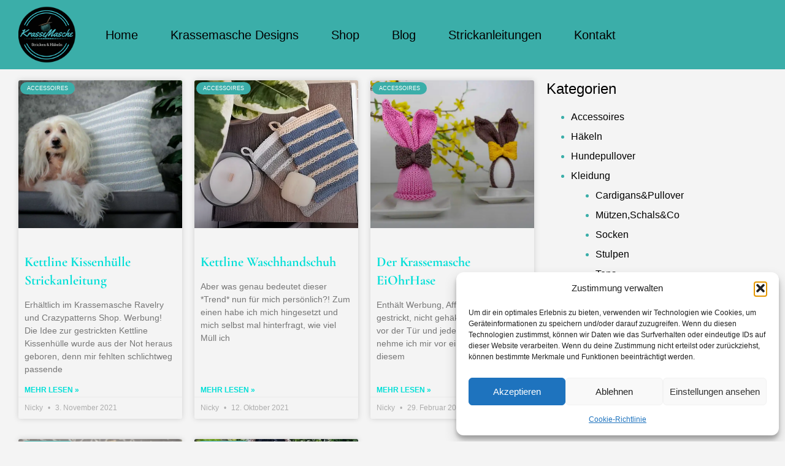

--- FILE ---
content_type: text/html; charset=UTF-8
request_url: https://krassemasche.de/tag/einzelstueck/
body_size: 22419
content:
<!doctype html>
<html lang="de">
<head>
	<meta charset="UTF-8">
	<meta name="viewport" content="width=device-width, initial-scale=1">
	<link rel="profile" href="https://gmpg.org/xfn/11">
	<meta name='robots' content='index, follow, max-image-preview:large, max-snippet:-1, max-video-preview:-1' />
<!-- Jetpack Site Verification Tags -->
<meta name="p:domain_verify" content="5fc2b7f2ccc9364263441cf93a1fafb1" />

	<!-- This site is optimized with the Yoast SEO plugin v26.3 - https://yoast.com/wordpress/plugins/seo/ -->
	<title>einzelstück Archive - KrasseMasche Design</title>
	<link rel="canonical" href="https://krassemasche.de/tag/einzelstueck/" />
	<meta property="og:locale" content="de_DE" />
	<meta property="og:type" content="article" />
	<meta property="og:title" content="einzelstück Archive - KrasseMasche Design" />
	<meta property="og:url" content="https://krassemasche.de/tag/einzelstueck/" />
	<meta property="og:site_name" content="KrasseMasche Design" />
	<meta name="twitter:card" content="summary_large_image" />
	<script type="application/ld+json" class="yoast-schema-graph">{"@context":"https://schema.org","@graph":[{"@type":"CollectionPage","@id":"https://krassemasche.de/tag/einzelstueck/","url":"https://krassemasche.de/tag/einzelstueck/","name":"einzelstück Archive - KrasseMasche Design","isPartOf":{"@id":"https://krassemasche.de/#website"},"primaryImageOfPage":{"@id":"https://krassemasche.de/tag/einzelstueck/#primaryimage"},"image":{"@id":"https://krassemasche.de/tag/einzelstueck/#primaryimage"},"thumbnailUrl":"https://i0.wp.com/krassemasche.de/wp-content/uploads/vorschaubild-1.png?fit=350%2C329&ssl=1","breadcrumb":{"@id":"https://krassemasche.de/tag/einzelstueck/#breadcrumb"},"inLanguage":"de"},{"@type":"ImageObject","inLanguage":"de","@id":"https://krassemasche.de/tag/einzelstueck/#primaryimage","url":"https://i0.wp.com/krassemasche.de/wp-content/uploads/vorschaubild-1.png?fit=350%2C329&ssl=1","contentUrl":"https://i0.wp.com/krassemasche.de/wp-content/uploads/vorschaubild-1.png?fit=350%2C329&ssl=1","width":350,"height":329,"caption":"hundepullover kaufen strick stricken einzelanfertigung dawanda a"},{"@type":"BreadcrumbList","@id":"https://krassemasche.de/tag/einzelstueck/#breadcrumb","itemListElement":[{"@type":"ListItem","position":1,"name":"Startseite","item":"https://krassemasche.de/"},{"@type":"ListItem","position":2,"name":"einzelstück"}]},{"@type":"WebSite","@id":"https://krassemasche.de/#website","url":"https://krassemasche.de/","name":"KrasseMasche Design","description":"Stricken&amp;Häkeln","publisher":{"@id":"https://krassemasche.de/#organization"},"potentialAction":[{"@type":"SearchAction","target":{"@type":"EntryPoint","urlTemplate":"https://krassemasche.de/?s={search_term_string}"},"query-input":{"@type":"PropertyValueSpecification","valueRequired":true,"valueName":"search_term_string"}}],"inLanguage":"de"},{"@type":"Organization","@id":"https://krassemasche.de/#organization","name":"KrasseMasche","url":"https://krassemasche.de/","logo":{"@type":"ImageObject","inLanguage":"de","@id":"https://krassemasche.de/#/schema/logo/image/","url":"https://i0.wp.com/krassemasche.de/wp-content/uploads/HP-Logo-große-schrift-e1607541889539.png?fit=250%2C250&ssl=1","contentUrl":"https://i0.wp.com/krassemasche.de/wp-content/uploads/HP-Logo-große-schrift-e1607541889539.png?fit=250%2C250&ssl=1","width":250,"height":250,"caption":"KrasseMasche"},"image":{"@id":"https://krassemasche.de/#/schema/logo/image/"},"sameAs":["https://www.facebook.com/Krassemasche/","https://www.instagram.com/krassemasche/","https://www.pinterest.de/krassemasche/"]}]}</script>
	<!-- / Yoast SEO plugin. -->


<link rel='dns-prefetch' href='//stats.wp.com' />
<link rel='preconnect' href='//i0.wp.com' />
<link rel="alternate" type="application/rss+xml" title="KrasseMasche Design &raquo; Feed" href="https://krassemasche.de/feed/" />
<link rel="alternate" type="application/rss+xml" title="KrasseMasche Design &raquo; Kommentar-Feed" href="https://krassemasche.de/comments/feed/" />
<link rel="alternate" type="application/rss+xml" title="KrasseMasche Design &raquo; einzelstück Schlagwort-Feed" href="https://krassemasche.de/tag/einzelstueck/feed/" />
<style id='wp-img-auto-sizes-contain-inline-css'>
img:is([sizes=auto i],[sizes^="auto," i]){contain-intrinsic-size:3000px 1500px}
/*# sourceURL=wp-img-auto-sizes-contain-inline-css */
</style>
<style id='wp-emoji-styles-inline-css'>

	img.wp-smiley, img.emoji {
		display: inline !important;
		border: none !important;
		box-shadow: none !important;
		height: 1em !important;
		width: 1em !important;
		margin: 0 0.07em !important;
		vertical-align: -0.1em !important;
		background: none !important;
		padding: 0 !important;
	}
/*# sourceURL=wp-emoji-styles-inline-css */
</style>
<link rel='stylesheet' id='wp-block-library-css' href='https://krassemasche.de/wp-includes/css/dist/block-library/style.min.css?ver=6.9' media='all' />
<style id='wp-block-heading-inline-css'>
h1:where(.wp-block-heading).has-background,h2:where(.wp-block-heading).has-background,h3:where(.wp-block-heading).has-background,h4:where(.wp-block-heading).has-background,h5:where(.wp-block-heading).has-background,h6:where(.wp-block-heading).has-background{padding:1.25em 2.375em}h1.has-text-align-left[style*=writing-mode]:where([style*=vertical-lr]),h1.has-text-align-right[style*=writing-mode]:where([style*=vertical-rl]),h2.has-text-align-left[style*=writing-mode]:where([style*=vertical-lr]),h2.has-text-align-right[style*=writing-mode]:where([style*=vertical-rl]),h3.has-text-align-left[style*=writing-mode]:where([style*=vertical-lr]),h3.has-text-align-right[style*=writing-mode]:where([style*=vertical-rl]),h4.has-text-align-left[style*=writing-mode]:where([style*=vertical-lr]),h4.has-text-align-right[style*=writing-mode]:where([style*=vertical-rl]),h5.has-text-align-left[style*=writing-mode]:where([style*=vertical-lr]),h5.has-text-align-right[style*=writing-mode]:where([style*=vertical-rl]),h6.has-text-align-left[style*=writing-mode]:where([style*=vertical-lr]),h6.has-text-align-right[style*=writing-mode]:where([style*=vertical-rl]){rotate:180deg}
/*# sourceURL=https://krassemasche.de/wp-includes/blocks/heading/style.min.css */
</style>
<style id='wp-block-list-inline-css'>
ol,ul{box-sizing:border-box}:root :where(.wp-block-list.has-background){padding:1.25em 2.375em}
/*# sourceURL=https://krassemasche.de/wp-includes/blocks/list/style.min.css */
</style>
<style id='wp-block-media-text-inline-css'>
.wp-block-media-text{box-sizing:border-box;
  /*!rtl:begin:ignore*/direction:ltr;
  /*!rtl:end:ignore*/display:grid;grid-template-columns:50% 1fr;grid-template-rows:auto}.wp-block-media-text.has-media-on-the-right{grid-template-columns:1fr 50%}.wp-block-media-text.is-vertically-aligned-top>.wp-block-media-text__content,.wp-block-media-text.is-vertically-aligned-top>.wp-block-media-text__media{align-self:start}.wp-block-media-text.is-vertically-aligned-center>.wp-block-media-text__content,.wp-block-media-text.is-vertically-aligned-center>.wp-block-media-text__media,.wp-block-media-text>.wp-block-media-text__content,.wp-block-media-text>.wp-block-media-text__media{align-self:center}.wp-block-media-text.is-vertically-aligned-bottom>.wp-block-media-text__content,.wp-block-media-text.is-vertically-aligned-bottom>.wp-block-media-text__media{align-self:end}.wp-block-media-text>.wp-block-media-text__media{
  /*!rtl:begin:ignore*/grid-column:1;grid-row:1;
  /*!rtl:end:ignore*/margin:0}.wp-block-media-text>.wp-block-media-text__content{direction:ltr;
  /*!rtl:begin:ignore*/grid-column:2;grid-row:1;
  /*!rtl:end:ignore*/padding:0 8%;word-break:break-word}.wp-block-media-text.has-media-on-the-right>.wp-block-media-text__media{
  /*!rtl:begin:ignore*/grid-column:2;grid-row:1
  /*!rtl:end:ignore*/}.wp-block-media-text.has-media-on-the-right>.wp-block-media-text__content{
  /*!rtl:begin:ignore*/grid-column:1;grid-row:1
  /*!rtl:end:ignore*/}.wp-block-media-text__media a{display:block}.wp-block-media-text__media img,.wp-block-media-text__media video{height:auto;max-width:unset;vertical-align:middle;width:100%}.wp-block-media-text.is-image-fill>.wp-block-media-text__media{background-size:cover;height:100%;min-height:250px}.wp-block-media-text.is-image-fill>.wp-block-media-text__media>a{display:block;height:100%}.wp-block-media-text.is-image-fill>.wp-block-media-text__media img{height:1px;margin:-1px;overflow:hidden;padding:0;position:absolute;width:1px;clip:rect(0,0,0,0);border:0}.wp-block-media-text.is-image-fill-element>.wp-block-media-text__media{height:100%;min-height:250px}.wp-block-media-text.is-image-fill-element>.wp-block-media-text__media>a{display:block;height:100%}.wp-block-media-text.is-image-fill-element>.wp-block-media-text__media img{height:100%;object-fit:cover;width:100%}@media (max-width:600px){.wp-block-media-text.is-stacked-on-mobile{grid-template-columns:100%!important}.wp-block-media-text.is-stacked-on-mobile>.wp-block-media-text__media{grid-column:1;grid-row:1}.wp-block-media-text.is-stacked-on-mobile>.wp-block-media-text__content{grid-column:1;grid-row:2}}
/*# sourceURL=https://krassemasche.de/wp-includes/blocks/media-text/style.min.css */
</style>
<style id='wp-block-paragraph-inline-css'>
.is-small-text{font-size:.875em}.is-regular-text{font-size:1em}.is-large-text{font-size:2.25em}.is-larger-text{font-size:3em}.has-drop-cap:not(:focus):first-letter{float:left;font-size:8.4em;font-style:normal;font-weight:100;line-height:.68;margin:.05em .1em 0 0;text-transform:uppercase}body.rtl .has-drop-cap:not(:focus):first-letter{float:none;margin-left:.1em}p.has-drop-cap.has-background{overflow:hidden}:root :where(p.has-background){padding:1.25em 2.375em}:where(p.has-text-color:not(.has-link-color)) a{color:inherit}p.has-text-align-left[style*="writing-mode:vertical-lr"],p.has-text-align-right[style*="writing-mode:vertical-rl"]{rotate:180deg}
/*# sourceURL=https://krassemasche.de/wp-includes/blocks/paragraph/style.min.css */
</style>
<style id='global-styles-inline-css'>
:root{--wp--preset--aspect-ratio--square: 1;--wp--preset--aspect-ratio--4-3: 4/3;--wp--preset--aspect-ratio--3-4: 3/4;--wp--preset--aspect-ratio--3-2: 3/2;--wp--preset--aspect-ratio--2-3: 2/3;--wp--preset--aspect-ratio--16-9: 16/9;--wp--preset--aspect-ratio--9-16: 9/16;--wp--preset--color--black: #000000;--wp--preset--color--cyan-bluish-gray: #abb8c3;--wp--preset--color--white: #ffffff;--wp--preset--color--pale-pink: #f78da7;--wp--preset--color--vivid-red: #cf2e2e;--wp--preset--color--luminous-vivid-orange: #ff6900;--wp--preset--color--luminous-vivid-amber: #fcb900;--wp--preset--color--light-green-cyan: #7bdcb5;--wp--preset--color--vivid-green-cyan: #00d084;--wp--preset--color--pale-cyan-blue: #8ed1fc;--wp--preset--color--vivid-cyan-blue: #0693e3;--wp--preset--color--vivid-purple: #9b51e0;--wp--preset--gradient--vivid-cyan-blue-to-vivid-purple: linear-gradient(135deg,rgb(6,147,227) 0%,rgb(155,81,224) 100%);--wp--preset--gradient--light-green-cyan-to-vivid-green-cyan: linear-gradient(135deg,rgb(122,220,180) 0%,rgb(0,208,130) 100%);--wp--preset--gradient--luminous-vivid-amber-to-luminous-vivid-orange: linear-gradient(135deg,rgb(252,185,0) 0%,rgb(255,105,0) 100%);--wp--preset--gradient--luminous-vivid-orange-to-vivid-red: linear-gradient(135deg,rgb(255,105,0) 0%,rgb(207,46,46) 100%);--wp--preset--gradient--very-light-gray-to-cyan-bluish-gray: linear-gradient(135deg,rgb(238,238,238) 0%,rgb(169,184,195) 100%);--wp--preset--gradient--cool-to-warm-spectrum: linear-gradient(135deg,rgb(74,234,220) 0%,rgb(151,120,209) 20%,rgb(207,42,186) 40%,rgb(238,44,130) 60%,rgb(251,105,98) 80%,rgb(254,248,76) 100%);--wp--preset--gradient--blush-light-purple: linear-gradient(135deg,rgb(255,206,236) 0%,rgb(152,150,240) 100%);--wp--preset--gradient--blush-bordeaux: linear-gradient(135deg,rgb(254,205,165) 0%,rgb(254,45,45) 50%,rgb(107,0,62) 100%);--wp--preset--gradient--luminous-dusk: linear-gradient(135deg,rgb(255,203,112) 0%,rgb(199,81,192) 50%,rgb(65,88,208) 100%);--wp--preset--gradient--pale-ocean: linear-gradient(135deg,rgb(255,245,203) 0%,rgb(182,227,212) 50%,rgb(51,167,181) 100%);--wp--preset--gradient--electric-grass: linear-gradient(135deg,rgb(202,248,128) 0%,rgb(113,206,126) 100%);--wp--preset--gradient--midnight: linear-gradient(135deg,rgb(2,3,129) 0%,rgb(40,116,252) 100%);--wp--preset--font-size--small: 13px;--wp--preset--font-size--medium: 20px;--wp--preset--font-size--large: 36px;--wp--preset--font-size--x-large: 42px;--wp--preset--spacing--20: 0.44rem;--wp--preset--spacing--30: 0.67rem;--wp--preset--spacing--40: 1rem;--wp--preset--spacing--50: 1.5rem;--wp--preset--spacing--60: 2.25rem;--wp--preset--spacing--70: 3.38rem;--wp--preset--spacing--80: 5.06rem;--wp--preset--shadow--natural: 6px 6px 9px rgba(0, 0, 0, 0.2);--wp--preset--shadow--deep: 12px 12px 50px rgba(0, 0, 0, 0.4);--wp--preset--shadow--sharp: 6px 6px 0px rgba(0, 0, 0, 0.2);--wp--preset--shadow--outlined: 6px 6px 0px -3px rgb(255, 255, 255), 6px 6px rgb(0, 0, 0);--wp--preset--shadow--crisp: 6px 6px 0px rgb(0, 0, 0);}:root { --wp--style--global--content-size: 800px;--wp--style--global--wide-size: 1200px; }:where(body) { margin: 0; }.wp-site-blocks > .alignleft { float: left; margin-right: 2em; }.wp-site-blocks > .alignright { float: right; margin-left: 2em; }.wp-site-blocks > .aligncenter { justify-content: center; margin-left: auto; margin-right: auto; }:where(.wp-site-blocks) > * { margin-block-start: 24px; margin-block-end: 0; }:where(.wp-site-blocks) > :first-child { margin-block-start: 0; }:where(.wp-site-blocks) > :last-child { margin-block-end: 0; }:root { --wp--style--block-gap: 24px; }:root :where(.is-layout-flow) > :first-child{margin-block-start: 0;}:root :where(.is-layout-flow) > :last-child{margin-block-end: 0;}:root :where(.is-layout-flow) > *{margin-block-start: 24px;margin-block-end: 0;}:root :where(.is-layout-constrained) > :first-child{margin-block-start: 0;}:root :where(.is-layout-constrained) > :last-child{margin-block-end: 0;}:root :where(.is-layout-constrained) > *{margin-block-start: 24px;margin-block-end: 0;}:root :where(.is-layout-flex){gap: 24px;}:root :where(.is-layout-grid){gap: 24px;}.is-layout-flow > .alignleft{float: left;margin-inline-start: 0;margin-inline-end: 2em;}.is-layout-flow > .alignright{float: right;margin-inline-start: 2em;margin-inline-end: 0;}.is-layout-flow > .aligncenter{margin-left: auto !important;margin-right: auto !important;}.is-layout-constrained > .alignleft{float: left;margin-inline-start: 0;margin-inline-end: 2em;}.is-layout-constrained > .alignright{float: right;margin-inline-start: 2em;margin-inline-end: 0;}.is-layout-constrained > .aligncenter{margin-left: auto !important;margin-right: auto !important;}.is-layout-constrained > :where(:not(.alignleft):not(.alignright):not(.alignfull)){max-width: var(--wp--style--global--content-size);margin-left: auto !important;margin-right: auto !important;}.is-layout-constrained > .alignwide{max-width: var(--wp--style--global--wide-size);}body .is-layout-flex{display: flex;}.is-layout-flex{flex-wrap: wrap;align-items: center;}.is-layout-flex > :is(*, div){margin: 0;}body .is-layout-grid{display: grid;}.is-layout-grid > :is(*, div){margin: 0;}body{padding-top: 0px;padding-right: 0px;padding-bottom: 0px;padding-left: 0px;}a:where(:not(.wp-element-button)){text-decoration: underline;}:root :where(.wp-element-button, .wp-block-button__link){background-color: #32373c;border-width: 0;color: #fff;font-family: inherit;font-size: inherit;font-style: inherit;font-weight: inherit;letter-spacing: inherit;line-height: inherit;padding-top: calc(0.667em + 2px);padding-right: calc(1.333em + 2px);padding-bottom: calc(0.667em + 2px);padding-left: calc(1.333em + 2px);text-decoration: none;text-transform: inherit;}.has-black-color{color: var(--wp--preset--color--black) !important;}.has-cyan-bluish-gray-color{color: var(--wp--preset--color--cyan-bluish-gray) !important;}.has-white-color{color: var(--wp--preset--color--white) !important;}.has-pale-pink-color{color: var(--wp--preset--color--pale-pink) !important;}.has-vivid-red-color{color: var(--wp--preset--color--vivid-red) !important;}.has-luminous-vivid-orange-color{color: var(--wp--preset--color--luminous-vivid-orange) !important;}.has-luminous-vivid-amber-color{color: var(--wp--preset--color--luminous-vivid-amber) !important;}.has-light-green-cyan-color{color: var(--wp--preset--color--light-green-cyan) !important;}.has-vivid-green-cyan-color{color: var(--wp--preset--color--vivid-green-cyan) !important;}.has-pale-cyan-blue-color{color: var(--wp--preset--color--pale-cyan-blue) !important;}.has-vivid-cyan-blue-color{color: var(--wp--preset--color--vivid-cyan-blue) !important;}.has-vivid-purple-color{color: var(--wp--preset--color--vivid-purple) !important;}.has-black-background-color{background-color: var(--wp--preset--color--black) !important;}.has-cyan-bluish-gray-background-color{background-color: var(--wp--preset--color--cyan-bluish-gray) !important;}.has-white-background-color{background-color: var(--wp--preset--color--white) !important;}.has-pale-pink-background-color{background-color: var(--wp--preset--color--pale-pink) !important;}.has-vivid-red-background-color{background-color: var(--wp--preset--color--vivid-red) !important;}.has-luminous-vivid-orange-background-color{background-color: var(--wp--preset--color--luminous-vivid-orange) !important;}.has-luminous-vivid-amber-background-color{background-color: var(--wp--preset--color--luminous-vivid-amber) !important;}.has-light-green-cyan-background-color{background-color: var(--wp--preset--color--light-green-cyan) !important;}.has-vivid-green-cyan-background-color{background-color: var(--wp--preset--color--vivid-green-cyan) !important;}.has-pale-cyan-blue-background-color{background-color: var(--wp--preset--color--pale-cyan-blue) !important;}.has-vivid-cyan-blue-background-color{background-color: var(--wp--preset--color--vivid-cyan-blue) !important;}.has-vivid-purple-background-color{background-color: var(--wp--preset--color--vivid-purple) !important;}.has-black-border-color{border-color: var(--wp--preset--color--black) !important;}.has-cyan-bluish-gray-border-color{border-color: var(--wp--preset--color--cyan-bluish-gray) !important;}.has-white-border-color{border-color: var(--wp--preset--color--white) !important;}.has-pale-pink-border-color{border-color: var(--wp--preset--color--pale-pink) !important;}.has-vivid-red-border-color{border-color: var(--wp--preset--color--vivid-red) !important;}.has-luminous-vivid-orange-border-color{border-color: var(--wp--preset--color--luminous-vivid-orange) !important;}.has-luminous-vivid-amber-border-color{border-color: var(--wp--preset--color--luminous-vivid-amber) !important;}.has-light-green-cyan-border-color{border-color: var(--wp--preset--color--light-green-cyan) !important;}.has-vivid-green-cyan-border-color{border-color: var(--wp--preset--color--vivid-green-cyan) !important;}.has-pale-cyan-blue-border-color{border-color: var(--wp--preset--color--pale-cyan-blue) !important;}.has-vivid-cyan-blue-border-color{border-color: var(--wp--preset--color--vivid-cyan-blue) !important;}.has-vivid-purple-border-color{border-color: var(--wp--preset--color--vivid-purple) !important;}.has-vivid-cyan-blue-to-vivid-purple-gradient-background{background: var(--wp--preset--gradient--vivid-cyan-blue-to-vivid-purple) !important;}.has-light-green-cyan-to-vivid-green-cyan-gradient-background{background: var(--wp--preset--gradient--light-green-cyan-to-vivid-green-cyan) !important;}.has-luminous-vivid-amber-to-luminous-vivid-orange-gradient-background{background: var(--wp--preset--gradient--luminous-vivid-amber-to-luminous-vivid-orange) !important;}.has-luminous-vivid-orange-to-vivid-red-gradient-background{background: var(--wp--preset--gradient--luminous-vivid-orange-to-vivid-red) !important;}.has-very-light-gray-to-cyan-bluish-gray-gradient-background{background: var(--wp--preset--gradient--very-light-gray-to-cyan-bluish-gray) !important;}.has-cool-to-warm-spectrum-gradient-background{background: var(--wp--preset--gradient--cool-to-warm-spectrum) !important;}.has-blush-light-purple-gradient-background{background: var(--wp--preset--gradient--blush-light-purple) !important;}.has-blush-bordeaux-gradient-background{background: var(--wp--preset--gradient--blush-bordeaux) !important;}.has-luminous-dusk-gradient-background{background: var(--wp--preset--gradient--luminous-dusk) !important;}.has-pale-ocean-gradient-background{background: var(--wp--preset--gradient--pale-ocean) !important;}.has-electric-grass-gradient-background{background: var(--wp--preset--gradient--electric-grass) !important;}.has-midnight-gradient-background{background: var(--wp--preset--gradient--midnight) !important;}.has-small-font-size{font-size: var(--wp--preset--font-size--small) !important;}.has-medium-font-size{font-size: var(--wp--preset--font-size--medium) !important;}.has-large-font-size{font-size: var(--wp--preset--font-size--large) !important;}.has-x-large-font-size{font-size: var(--wp--preset--font-size--x-large) !important;}
/*# sourceURL=global-styles-inline-css */
</style>

<link rel='stylesheet' id='email-subscribers-css' href='https://krassemasche.de/wp-content/plugins/email-subscribers/lite/public/css/email-subscribers-public.css?ver=5.9.9' media='all' />
<link rel='stylesheet' id='cmplz-general-css' href='https://krassemasche.de/wp-content/plugins/complianz-gdpr/assets/css/cookieblocker.min.css?ver=1762283550' media='all' />
<link rel='stylesheet' id='vision-frontend-css' href='https://krassemasche.de/wp-content/plugins/vision-core/assets/css/frontend.css?ver=1.2.3' media='all' />
<link rel='stylesheet' id='hello-elementor-css' href='https://krassemasche.de/wp-content/themes/hello-elementor/style.min.css?ver=3.4.1' media='all' />
<link rel='stylesheet' id='hello-elementor-theme-style-css' href='https://krassemasche.de/wp-content/themes/hello-elementor/theme.min.css?ver=3.4.1' media='all' />
<link rel='stylesheet' id='hello-elementor-header-footer-css' href='https://krassemasche.de/wp-content/themes/hello-elementor/header-footer.min.css?ver=3.4.1' media='all' />
<link rel='stylesheet' id='e-sticky-css' href='https://krassemasche.de/wp-content/plugins/elementor-pro/assets/css/modules/sticky.min.css?ver=3.32.3' media='all' />
<link rel='stylesheet' id='elementor-frontend-css' href='https://krassemasche.de/wp-content/plugins/elementor/assets/css/frontend.min.css?ver=3.32.5' media='all' />
<link rel='stylesheet' id='widget-image-css' href='https://krassemasche.de/wp-content/plugins/elementor/assets/css/widget-image.min.css?ver=3.32.5' media='all' />
<link rel='stylesheet' id='widget-nav-menu-css' href='https://krassemasche.de/wp-content/plugins/elementor-pro/assets/css/widget-nav-menu.min.css?ver=3.32.3' media='all' />
<link rel='stylesheet' id='widget-icon-list-css' href='https://krassemasche.de/wp-content/plugins/elementor/assets/css/widget-icon-list.min.css?ver=3.32.5' media='all' />
<link rel='stylesheet' id='widget-gallery-css' href='https://krassemasche.de/wp-content/plugins/elementor-pro/assets/css/widget-gallery.min.css?ver=3.32.3' media='all' />
<link rel='stylesheet' id='elementor-gallery-css' href='https://krassemasche.de/wp-content/plugins/elementor/assets/lib/e-gallery/css/e-gallery.min.css?ver=1.2.0' media='all' />
<link rel='stylesheet' id='e-transitions-css' href='https://krassemasche.de/wp-content/plugins/elementor-pro/assets/css/conditionals/transitions.min.css?ver=3.32.3' media='all' />
<link rel='stylesheet' id='widget-social-icons-css' href='https://krassemasche.de/wp-content/plugins/elementor/assets/css/widget-social-icons.min.css?ver=3.32.5' media='all' />
<link rel='stylesheet' id='e-apple-webkit-css' href='https://krassemasche.de/wp-content/plugins/elementor/assets/css/conditionals/apple-webkit.min.css?ver=3.32.5' media='all' />
<link rel='stylesheet' id='widget-heading-css' href='https://krassemasche.de/wp-content/plugins/elementor/assets/css/widget-heading.min.css?ver=3.32.5' media='all' />
<link rel='stylesheet' id='widget-posts-css' href='https://krassemasche.de/wp-content/plugins/elementor-pro/assets/css/widget-posts.min.css?ver=3.32.3' media='all' />
<link rel='stylesheet' id='e-animation-fadeIn-css' href='https://krassemasche.de/wp-content/plugins/elementor/assets/lib/animations/styles/fadeIn.min.css?ver=3.32.5' media='all' />
<link rel='stylesheet' id='widget-sitemap-css' href='https://krassemasche.de/wp-content/plugins/elementor-pro/assets/css/widget-sitemap.min.css?ver=3.32.3' media='all' />
<link rel='stylesheet' id='elementor-icons-css' href='https://krassemasche.de/wp-content/plugins/elementor/assets/lib/eicons/css/elementor-icons.min.css?ver=5.44.0' media='all' />
<link rel='stylesheet' id='elementor-post-11403-css' href='https://krassemasche.de/wp-content/uploads/elementor/css/post-11403.css?ver=1769120028' media='all' />
<link rel='stylesheet' id='elementor-post-11423-css' href='https://krassemasche.de/wp-content/uploads/elementor/css/post-11423.css?ver=1769120028' media='all' />
<link rel='stylesheet' id='elementor-post-11419-css' href='https://krassemasche.de/wp-content/uploads/elementor/css/post-11419.css?ver=1769120028' media='all' />
<link rel='stylesheet' id='elementor-post-16610-css' href='https://krassemasche.de/wp-content/uploads/elementor/css/post-16610.css?ver=1769120108' media='all' />
<link rel='stylesheet' id='eael-general-css' href='https://krassemasche.de/wp-content/plugins/essential-addons-for-elementor-lite/assets/front-end/css/view/general.min.css?ver=6.4.0' media='all' />
<link rel='stylesheet' id='elementor-gf-local-cormorantgaramond-css' href='https://krassemasche.de/wp-content/uploads/elementor/google-fonts/css/cormorantgaramond.css?ver=1746773406' media='all' />
<link rel='stylesheet' id='elementor-gf-local-ptsans-css' href='https://krassemasche.de/wp-content/uploads/elementor/google-fonts/css/ptsans.css?ver=1746773408' media='all' />
<link rel='stylesheet' id='elementor-gf-local-jost-css' href='https://krassemasche.de/wp-content/uploads/elementor/google-fonts/css/jost.css?ver=1746773416' media='all' />
<link rel='stylesheet' id='elementor-gf-local-rubik-css' href='https://krassemasche.de/wp-content/uploads/elementor/google-fonts/css/rubik.css?ver=1746773428' media='all' />
<link rel='stylesheet' id='elementor-icons-shared-0-css' href='https://krassemasche.de/wp-content/plugins/elementor/assets/lib/font-awesome/css/fontawesome.min.css?ver=5.15.3' media='all' />
<link rel='stylesheet' id='elementor-icons-fa-solid-css' href='https://krassemasche.de/wp-content/plugins/elementor/assets/lib/font-awesome/css/solid.min.css?ver=5.15.3' media='all' />
<link rel='stylesheet' id='elementor-icons-fa-brands-css' href='https://krassemasche.de/wp-content/plugins/elementor/assets/lib/font-awesome/css/brands.min.css?ver=5.15.3' media='all' />
<script src="https://krassemasche.de/wp-includes/js/jquery/jquery.min.js?ver=3.7.1" id="jquery-core-js"></script>
<script src="https://krassemasche.de/wp-includes/js/jquery/jquery-migrate.min.js?ver=3.4.1" id="jquery-migrate-js"></script>
<script src="https://krassemasche.de/wp-content/plugins/vision-core/assets/js/shortcodes.js?ver=1.2.3" id="vision-shortcodes-js"></script>
<link rel="https://api.w.org/" href="https://krassemasche.de/wp-json/" /><link rel="alternate" title="JSON" type="application/json" href="https://krassemasche.de/wp-json/wp/v2/tags/258" /><link rel="EditURI" type="application/rsd+xml" title="RSD" href="https://krassemasche.de/xmlrpc.php?rsd" />
<meta name="generator" content="WordPress 6.9" />
	<style>img#wpstats{display:none}</style>
					<style>.cmplz-hidden {
					display: none !important;
				}</style><meta name="generator" content="Elementor 3.32.5; features: additional_custom_breakpoints; settings: css_print_method-external, google_font-enabled, font_display-auto">
			<style>
				.e-con.e-parent:nth-of-type(n+4):not(.e-lazyloaded):not(.e-no-lazyload),
				.e-con.e-parent:nth-of-type(n+4):not(.e-lazyloaded):not(.e-no-lazyload) * {
					background-image: none !important;
				}
				@media screen and (max-height: 1024px) {
					.e-con.e-parent:nth-of-type(n+3):not(.e-lazyloaded):not(.e-no-lazyload),
					.e-con.e-parent:nth-of-type(n+3):not(.e-lazyloaded):not(.e-no-lazyload) * {
						background-image: none !important;
					}
				}
				@media screen and (max-height: 640px) {
					.e-con.e-parent:nth-of-type(n+2):not(.e-lazyloaded):not(.e-no-lazyload),
					.e-con.e-parent:nth-of-type(n+2):not(.e-lazyloaded):not(.e-no-lazyload) * {
						background-image: none !important;
					}
				}
			</style>
						<meta name="theme-color" content="#F4F4F4">
			<link rel="icon" href="https://i0.wp.com/krassemasche.de/wp-content/uploads/HP-Logo-gro%C3%9Fe-schrift-eckig-e1607540496397.png?fit=32%2C32&#038;ssl=1" sizes="32x32" />
<link rel="icon" href="https://i0.wp.com/krassemasche.de/wp-content/uploads/HP-Logo-gro%C3%9Fe-schrift-eckig-e1607540496397.png?fit=192%2C192&#038;ssl=1" sizes="192x192" />
<link rel="apple-touch-icon" href="https://i0.wp.com/krassemasche.de/wp-content/uploads/HP-Logo-gro%C3%9Fe-schrift-eckig-e1607540496397.png?fit=180%2C180&#038;ssl=1" />
<meta name="msapplication-TileImage" content="https://i0.wp.com/krassemasche.de/wp-content/uploads/HP-Logo-gro%C3%9Fe-schrift-eckig-e1607540496397.png?fit=250%2C250&#038;ssl=1" />
<style id="sccss">A:link { color: #01DFD7; text-decoration : none; }
A:visited { color: #01DFD7; text-decoration : none; }
A:hover   { color: #FF0078; text-decoration : none; }
A.test:link{ color: #01DFD7; text-decoration : none;  }
</style><link rel='stylesheet' id='eael-scroll-to-top-css' href='https://krassemasche.de/wp-content/plugins/essential-addons-for-elementor-lite/assets/front-end/css/view/scroll-to-top.min.css?ver=6.4.0' media='all' />
</head>
<body data-cmplz=1 class="archive tag tag-einzelstueck tag-258 wp-custom-logo wp-embed-responsive wp-theme-hello-elementor esm-default hello-elementor-default elementor-page-16610 elementor-default elementor-template-full-width elementor-kit-11403">


<a class="skip-link screen-reader-text" href="#content">Zum Inhalt wechseln</a>

		<article data-elementor-type="header" data-elementor-id="11423" class="elementor elementor-11423 elementor-location-header" data-elementor-post-type="elementor_library">
					<section class="elementor-section elementor-top-section elementor-element elementor-element-71e0578 elementor-section-content-middle elementor-section-boxed elementor-section-height-default elementor-section-height-default" data-id="71e0578" data-element_type="section" data-settings="{&quot;background_background&quot;:&quot;classic&quot;,&quot;sticky&quot;:&quot;top&quot;,&quot;sticky_on&quot;:[&quot;desktop&quot;,&quot;tablet&quot;,&quot;mobile&quot;],&quot;sticky_offset&quot;:0,&quot;sticky_effects_offset&quot;:0,&quot;sticky_anchor_link_offset&quot;:0}">
							<div class="elementor-background-overlay"></div>
							<div class="elementor-container elementor-column-gap-default">
					<div class="elementor-column elementor-col-50 elementor-top-column elementor-element elementor-element-ac43d1a" data-id="ac43d1a" data-element_type="column" data-settings="{&quot;background_background&quot;:&quot;classic&quot;}">
			<div class="elementor-widget-wrap elementor-element-populated">
					<div class="elementor-background-overlay"></div>
						<div class="elementor-element elementor-element-6506665c elementor-widget elementor-widget-theme-site-logo elementor-widget-image" data-id="6506665c" data-element_type="widget" data-settings="{&quot;sticky&quot;:&quot;top&quot;,&quot;_animation_mobile&quot;:&quot;none&quot;,&quot;sticky_offset_mobile&quot;:0,&quot;sticky_effects_offset_mobile&quot;:10,&quot;sticky_on&quot;:[&quot;desktop&quot;,&quot;tablet&quot;,&quot;mobile&quot;],&quot;sticky_offset&quot;:0,&quot;sticky_effects_offset&quot;:0,&quot;sticky_anchor_link_offset&quot;:0}" data-widget_type="theme-site-logo.default">
				<div class="elementor-widget-container">
											<a href="https://krassemasche.de">
			<img fetchpriority="high" width="250" height="250" src="https://i0.wp.com/krassemasche.de/wp-content/uploads/HP-Logo-gro%C3%9Fe-schrift-eckig-e1607540496397.png?fit=250%2C250&amp;ssl=1" class="attachment-full size-full wp-image-3989" alt="" />				</a>
											</div>
				</div>
					</div>
		</div>
				<div class="elementor-column elementor-col-50 elementor-top-column elementor-element elementor-element-23c0b95" data-id="23c0b95" data-element_type="column">
			<div class="elementor-widget-wrap elementor-element-populated">
						<div class="elementor-element elementor-element-12c4eb8c elementor-nav-menu__align-start elementor-nav-menu--stretch elementor-nav-menu--dropdown-tablet elementor-nav-menu__text-align-aside elementor-nav-menu--toggle elementor-nav-menu--burger elementor-widget elementor-widget-nav-menu" data-id="12c4eb8c" data-element_type="widget" data-settings="{&quot;sticky&quot;:&quot;top&quot;,&quot;submenu_icon&quot;:{&quot;value&quot;:&quot;&lt;i class=\&quot;fas fa-chevron-down\&quot; aria-hidden=\&quot;true\&quot;&gt;&lt;\/i&gt;&quot;,&quot;library&quot;:&quot;fa-solid&quot;},&quot;sticky_offset_mobile&quot;:0,&quot;sticky_effects_offset_mobile&quot;:0,&quot;_animation&quot;:&quot;none&quot;,&quot;full_width&quot;:&quot;stretch&quot;,&quot;sticky_parent&quot;:&quot;yes&quot;,&quot;layout&quot;:&quot;horizontal&quot;,&quot;toggle&quot;:&quot;burger&quot;,&quot;sticky_on&quot;:[&quot;desktop&quot;,&quot;tablet&quot;,&quot;mobile&quot;],&quot;sticky_offset&quot;:0,&quot;sticky_effects_offset&quot;:0,&quot;sticky_anchor_link_offset&quot;:0}" data-widget_type="nav-menu.default">
				<div class="elementor-widget-container">
								<nav aria-label="Menü" class="elementor-nav-menu--main elementor-nav-menu__container elementor-nav-menu--layout-horizontal e--pointer-underline e--animation-none">
				<ul id="menu-1-12c4eb8c" class="elementor-nav-menu"><li class="menu-item menu-item-type-post_type menu-item-object-page menu-item-home menu-item-11442"><a href="https://krassemasche.de/" class="elementor-item">Home</a></li>
<li class="menu-item menu-item-type-post_type menu-item-object-page menu-item-9300"><a href="https://krassemasche.de/krassemasche-designs/" class="elementor-item">Krassemasche Designs</a></li>
<li class="menu-item menu-item-type-post_type menu-item-object-page menu-item-13479"><a href="https://krassemasche.de/shop/" class="elementor-item">Shop</a></li>
<li class="menu-item menu-item-type-post_type menu-item-object-page menu-item-16630"><a href="https://krassemasche.de/blog/" class="elementor-item">Blog</a></li>
<li class="menu-item menu-item-type-post_type menu-item-object-page menu-item-15973"><a href="https://krassemasche.de/alle-strickanleitungen/" class="elementor-item">Strickanleitungen</a></li>
<li class="menu-item menu-item-type-post_type menu-item-object-page menu-item-9995"><a href="https://krassemasche.de/kontakt/" class="elementor-item">Kontakt</a></li>
</ul>			</nav>
					<div class="elementor-menu-toggle" role="button" tabindex="0" aria-label="Menü Umschalter" aria-expanded="false">
			<i aria-hidden="true" role="presentation" class="elementor-menu-toggle__icon--open eicon-menu-bar"></i><i aria-hidden="true" role="presentation" class="elementor-menu-toggle__icon--close eicon-close"></i>		</div>
					<nav class="elementor-nav-menu--dropdown elementor-nav-menu__container" aria-hidden="true">
				<ul id="menu-2-12c4eb8c" class="elementor-nav-menu"><li class="menu-item menu-item-type-post_type menu-item-object-page menu-item-home menu-item-11442"><a href="https://krassemasche.de/" class="elementor-item" tabindex="-1">Home</a></li>
<li class="menu-item menu-item-type-post_type menu-item-object-page menu-item-9300"><a href="https://krassemasche.de/krassemasche-designs/" class="elementor-item" tabindex="-1">Krassemasche Designs</a></li>
<li class="menu-item menu-item-type-post_type menu-item-object-page menu-item-13479"><a href="https://krassemasche.de/shop/" class="elementor-item" tabindex="-1">Shop</a></li>
<li class="menu-item menu-item-type-post_type menu-item-object-page menu-item-16630"><a href="https://krassemasche.de/blog/" class="elementor-item" tabindex="-1">Blog</a></li>
<li class="menu-item menu-item-type-post_type menu-item-object-page menu-item-15973"><a href="https://krassemasche.de/alle-strickanleitungen/" class="elementor-item" tabindex="-1">Strickanleitungen</a></li>
<li class="menu-item menu-item-type-post_type menu-item-object-page menu-item-9995"><a href="https://krassemasche.de/kontakt/" class="elementor-item" tabindex="-1">Kontakt</a></li>
</ul>			</nav>
						</div>
				</div>
					</div>
		</div>
					</div>
		</section>
				</article>
				<div data-elementor-type="archive" data-elementor-id="16610" class="elementor elementor-16610 elementor-location-archive" data-elementor-post-type="elementor_library">
					<section class="elementor-section elementor-top-section elementor-element elementor-element-507f8210 elementor-section-boxed elementor-section-height-default elementor-section-height-default" data-id="507f8210" data-element_type="section">
						<div class="elementor-container elementor-column-gap-default">
					<div class="elementor-column elementor-col-50 elementor-top-column elementor-element elementor-element-281882f3" data-id="281882f3" data-element_type="column">
			<div class="elementor-widget-wrap elementor-element-populated">
						<div class="elementor-element elementor-element-47c703a6 elementor-posts--align-left elementor-grid-tablet-3 elementor-grid-3 elementor-grid-mobile-1 elementor-posts--thumbnail-top elementor-card-shadow-yes elementor-posts__hover-gradient elementor-widget elementor-widget-posts" data-id="47c703a6" data-element_type="widget" data-settings="{&quot;cards_row_gap&quot;:{&quot;unit&quot;:&quot;px&quot;,&quot;size&quot;:33,&quot;sizes&quot;:[]},&quot;cards_row_gap_mobile&quot;:{&quot;unit&quot;:&quot;px&quot;,&quot;size&quot;:20,&quot;sizes&quot;:[]},&quot;cards_columns_tablet&quot;:&quot;3&quot;,&quot;cards_row_gap_tablet&quot;:{&quot;unit&quot;:&quot;px&quot;,&quot;size&quot;:10,&quot;sizes&quot;:[]},&quot;pagination_type&quot;:&quot;numbers&quot;,&quot;cards_columns&quot;:&quot;3&quot;,&quot;cards_columns_mobile&quot;:&quot;1&quot;}" data-widget_type="posts.cards">
				<div class="elementor-widget-container">
							<div class="elementor-posts-container elementor-posts elementor-posts--skin-cards elementor-grid" role="list">
				<article class="elementor-post elementor-grid-item post-7642 post type-post status-publish format-standard has-post-thumbnail hentry category-accessoires category-krassemasche-designs tag-bellalana-soft tag-kettline tag-kettline-kissen tag-kissen tag-krassemasche tag-krassemasche-design tag-strickanleitung tag-stricken tag-wolle" role="listitem">
			<div class="elementor-post__card">
				<a class="elementor-post__thumbnail__link" href="https://krassemasche.de/kettline-kissenhuelle/" tabindex="-1" ><div class="elementor-post__thumbnail"><img width="1537" height="1024" src="https://i0.wp.com/krassemasche.de/wp-content/uploads/15.jpg?fit=1537%2C1024&amp;ssl=1" class="attachment-full size-full wp-image-7686" alt="" decoding="async" srcset="https://i0.wp.com/krassemasche.de/wp-content/uploads/15.jpg?w=1537&amp;ssl=1 1537w, https://i0.wp.com/krassemasche.de/wp-content/uploads/15.jpg?resize=1200%2C800&amp;ssl=1 1200w, https://i0.wp.com/krassemasche.de/wp-content/uploads/15.jpg?resize=800%2C533&amp;ssl=1 800w, https://i0.wp.com/krassemasche.de/wp-content/uploads/15.jpg?resize=1536%2C1023&amp;ssl=1 1536w" sizes="(max-width: 1537px) 100vw, 1537px" /></div></a>
				<div class="elementor-post__badge">Accessoires</div>
				<div class="elementor-post__text">
				<h3 class="elementor-post__title">
			<a href="https://krassemasche.de/kettline-kissenhuelle/" >
				Kettline Kissenhülle Strickanleitung			</a>
		</h3>
				<div class="elementor-post__excerpt">
			<p>Erhältlich im Krassemasche Ravelry und Crazypatterns Shop. Werbung! Die Idee zur gestrickten Kettline Kissenhülle wurde aus der Not heraus geboren, denn mir fehlten schlichtweg passende</p>
		</div>
					<div class="elementor-post__read-more-wrapper">
		
		<a class="elementor-post__read-more" href="https://krassemasche.de/kettline-kissenhuelle/" aria-label="Mehr über Kettline Kissenhülle Strickanleitung" tabindex="-1" >
			Mehr lesen »		</a>

					</div>
				</div>
				<div class="elementor-post__meta-data">
					<span class="elementor-post-author">
			Nicky		</span>
				<span class="elementor-post-date">
			3. November 2021		</span>
				</div>
					</div>
		</article>
				<article class="elementor-post elementor-grid-item post-7591 post type-post status-publish format-standard has-post-thumbnail hentry category-accessoires category-krassemasche-designs category-strickanleitungen tag-anchor tag-anchor-organic-cotton tag-kettline tag-kettline-waschhandschuh tag-krassemasche tag-less-waste tag-nachhaltig tag-stricken tag-waschlappen" role="listitem">
			<div class="elementor-post__card">
				<a class="elementor-post__thumbnail__link" href="https://krassemasche.de/kettline-waschhandschuh-strickanleitung/" tabindex="-1" ><div class="elementor-post__thumbnail"><img width="640" height="481" src="https://i0.wp.com/krassemasche.de/wp-content/uploads/2-2.jpg?fit=640%2C481&amp;ssl=1" class="attachment-full size-full wp-image-7599" alt="Kettline Waschhandschuh" decoding="async" srcset="https://i0.wp.com/krassemasche.de/wp-content/uploads/2-2.jpg?w=640&amp;ssl=1 640w, https://i0.wp.com/krassemasche.de/wp-content/uploads/2-2.jpg?resize=400%2C300&amp;ssl=1 400w" sizes="(max-width: 640px) 100vw, 640px" /></div></a>
				<div class="elementor-post__badge">Accessoires</div>
				<div class="elementor-post__text">
				<h3 class="elementor-post__title">
			<a href="https://krassemasche.de/kettline-waschhandschuh-strickanleitung/" >
				Kettline Waschhandschuh			</a>
		</h3>
				<div class="elementor-post__excerpt">
			<p>Aber was genau bedeutet dieser *Trend* nun für mich persönlich?! Zum einen habe ich mich hingesetzt und mich selbst mal hinterfragt, wie viel Müll ich</p>
		</div>
					<div class="elementor-post__read-more-wrapper">
		
		<a class="elementor-post__read-more" href="https://krassemasche.de/kettline-waschhandschuh-strickanleitung/" aria-label="Mehr über Kettline Waschhandschuh" tabindex="-1" >
			Mehr lesen »		</a>

					</div>
				</div>
				<div class="elementor-post__meta-data">
					<span class="elementor-post-author">
			Nicky		</span>
				<span class="elementor-post-date">
			12. Oktober 2021		</span>
				</div>
					</div>
		</article>
				<article class="elementor-post elementor-grid-item post-6485 post type-post status-publish format-standard has-post-thumbnail hentry category-accessoires category-krassemasche-designs category-strickanleitungen tag-catania tag-eierwaermer tag-eiohrhase tag-hase tag-krassemasche-design tag-ohren tag-osterei tag-ostern tag-schachenmayr tag-stricken" role="listitem">
			<div class="elementor-post__card">
				<a class="elementor-post__thumbnail__link" href="https://krassemasche.de/der-krassemasche-eiohrhase/" tabindex="-1" ><div class="elementor-post__thumbnail"><img loading="lazy" width="1152" height="768" src="https://i0.wp.com/krassemasche.de/wp-content/uploads/Oster-Ei-gestrickt-Titel.jpg?fit=1152%2C768&amp;ssl=1" class="attachment-full size-full wp-image-6644" alt="" decoding="async" srcset="https://i0.wp.com/krassemasche.de/wp-content/uploads/Oster-Ei-gestrickt-Titel.jpg?w=1152&amp;ssl=1 1152w, https://i0.wp.com/krassemasche.de/wp-content/uploads/Oster-Ei-gestrickt-Titel.jpg?resize=800%2C533&amp;ssl=1 800w" sizes="(max-width: 1152px) 100vw, 1152px" /></div></a>
				<div class="elementor-post__badge">Accessoires</div>
				<div class="elementor-post__text">
				<h3 class="elementor-post__title">
			<a href="https://krassemasche.de/der-krassemasche-eiohrhase/" >
				Der Krassemasche EiOhrHase			</a>
		</h3>
				<div class="elementor-post__excerpt">
			<p>Enthält Werbung, Affiliate Link. Bitte gestrickt, nicht gehäkelt. Ostern steht vor der Tür und jedes Jahr wieder nehme ich mir vor eine Kleinigkeit zu diesem</p>
		</div>
					<div class="elementor-post__read-more-wrapper">
		
		<a class="elementor-post__read-more" href="https://krassemasche.de/der-krassemasche-eiohrhase/" aria-label="Mehr über Der Krassemasche EiOhrHase" tabindex="-1" >
			Mehr lesen »		</a>

					</div>
				</div>
				<div class="elementor-post__meta-data">
					<span class="elementor-post-author">
			Nicky		</span>
				<span class="elementor-post-date">
			29. Februar 2020		</span>
				</div>
					</div>
		</article>
				<article class="elementor-post elementor-grid-item post-6359 post type-post status-publish format-standard has-post-thumbnail hentry category-accessoires category-krassemasche-designs category-strickanleitungen category-twisted-left-linie tag-merino-extrafine tag-schachenmayr tag-soft-mix tag-stirnband tag-twisted-left tag-twisted-left-stirnband tag-wolle" role="listitem">
			<div class="elementor-post__card">
				<a class="elementor-post__thumbnail__link" href="https://krassemasche.de/twisted-left-stirnband/" tabindex="-1" ><div class="elementor-post__thumbnail"><img loading="lazy" width="768" height="960" src="https://i0.wp.com/krassemasche.de/wp-content/uploads/Twisted-Left-Stirnband-1.jpg?fit=768%2C960&amp;ssl=1" class="attachment-full size-full wp-image-6466" alt="twisted left stirnband aus soft mix strickanleitung video tutorial" decoding="async" srcset="https://i0.wp.com/krassemasche.de/wp-content/uploads/Twisted-Left-Stirnband-1.jpg?w=768&amp;ssl=1 768w, https://i0.wp.com/krassemasche.de/wp-content/uploads/Twisted-Left-Stirnband-1.jpg?resize=640%2C800&amp;ssl=1 640w" sizes="(max-width: 768px) 100vw, 768px" /></div></a>
				<div class="elementor-post__badge">Accessoires</div>
				<div class="elementor-post__text">
				<h3 class="elementor-post__title">
			<a href="https://krassemasche.de/twisted-left-stirnband/" >
				Twisted Left Stirnband			</a>
		</h3>
				<div class="elementor-post__excerpt">
			<p>Werbung Das perfekte kleine Projekt für zwischendurch mit wenig Aufwand und maximalen Erfolg ist und bleibt ein gestricktes Stirnband. Ob als Geschenk für die Beste</p>
		</div>
					<div class="elementor-post__read-more-wrapper">
		
		<a class="elementor-post__read-more" href="https://krassemasche.de/twisted-left-stirnband/" aria-label="Mehr über Twisted Left Stirnband" tabindex="-1" >
			Mehr lesen »		</a>

					</div>
				</div>
				<div class="elementor-post__meta-data">
					<span class="elementor-post-author">
			Nicky		</span>
				<span class="elementor-post-date">
			20. Januar 2020		</span>
				</div>
					</div>
		</article>
				<article class="elementor-post elementor-grid-item post-5133 post type-post status-publish format-standard has-post-thumbnail hentry category-accessoires category-krassemasche-designs category-strickanleitungen category-twisted-left-linie tag-beutel-stricken tag-einkaufsbeutel tag-krassemasche tag-projektbeutel tag-stricken tag-tasche tag-tasche-aus-catania" role="listitem">
			<div class="elementor-post__card">
				<a class="elementor-post__thumbnail__link" href="https://krassemasche.de/twisted-left-bag-by-krassemasche/" tabindex="-1" ><div class="elementor-post__thumbnail"><img loading="lazy" width="1024" height="1547" src="https://i0.wp.com/krassemasche.de/wp-content/uploads/IMG_20190625_121824-02-01-1.jpeg?fit=1024%2C1547&amp;ssl=1" class="attachment-full size-full wp-image-5154" alt="gestrickte Tasche oder Beutel nachhaltig ohne plastik aus catania baumwolle strickanleitung etsy shop" decoding="async" srcset="https://i0.wp.com/krassemasche.de/wp-content/uploads/IMG_20190625_121824-02-01-1.jpeg?w=1024&amp;ssl=1 1024w, https://i0.wp.com/krassemasche.de/wp-content/uploads/IMG_20190625_121824-02-01-1.jpeg?resize=298%2C450&amp;ssl=1 298w, https://i0.wp.com/krassemasche.de/wp-content/uploads/IMG_20190625_121824-02-01-1.jpeg?resize=529%2C800&amp;ssl=1 529w, https://i0.wp.com/krassemasche.de/wp-content/uploads/IMG_20190625_121824-02-01-1.jpeg?resize=794%2C1200&amp;ssl=1 794w, https://i0.wp.com/krassemasche.de/wp-content/uploads/IMG_20190625_121824-02-01-1.jpeg?resize=400%2C604&amp;ssl=1 400w" sizes="(max-width: 1024px) 100vw, 1024px" /></div></a>
				<div class="elementor-post__badge">Accessoires</div>
				<div class="elementor-post__text">
				<h3 class="elementor-post__title">
			<a href="https://krassemasche.de/twisted-left-bag-by-krassemasche/" >
				Twisted Left Bag by Krassemasche			</a>
		</h3>
				<div class="elementor-post__excerpt">
			<p>-Werbung- Tragetaschen&#8230; Oder kleine Projektbeutel, Einkaufsnetze für Obst &amp; Gemüse und den anfallenden Wocheneinkauf liegen derzeit voll im Trend. Dazu sollte alles frei von Plastik</p>
		</div>
					<div class="elementor-post__read-more-wrapper">
		
		<a class="elementor-post__read-more" href="https://krassemasche.de/twisted-left-bag-by-krassemasche/" aria-label="Mehr über Twisted Left Bag by Krassemasche" tabindex="-1" >
			Mehr lesen »		</a>

					</div>
				</div>
				<div class="elementor-post__meta-data">
					<span class="elementor-post-author">
			Nicky		</span>
				<span class="elementor-post-date">
			26. Juni 2019		</span>
				</div>
					</div>
		</article>
				</div>
		
						</div>
				</div>
				<div class="elementor-element elementor-element-30cae577 elementor-align-justify elementor-invisible elementor-widget elementor-widget-button" data-id="30cae577" data-element_type="widget" data-settings="{&quot;_animation&quot;:&quot;fadeIn&quot;}" data-widget_type="button.default">
				<div class="elementor-widget-container">
									<div class="elementor-button-wrapper">
					<a class="elementor-button elementor-button-link elementor-size-sm" href="https://krassemasche.de/tag/einzelstueck/">
						<span class="elementor-button-content-wrapper">
									<span class="elementor-button-text">Alle Blog Beiträge</span>
					</span>
					</a>
				</div>
								</div>
				</div>
					</div>
		</div>
				<div class="elementor-column elementor-col-50 elementor-top-column elementor-element elementor-element-90ccf4a" data-id="90ccf4a" data-element_type="column">
			<div class="elementor-widget-wrap elementor-element-populated">
						<div class="elementor-element elementor-element-00abcf9 elementor-widget elementor-widget-sitemap" data-id="00abcf9" data-element_type="widget" data-widget_type="sitemap.default">
				<div class="elementor-widget-container">
					<div class="elementor-sitemap-wrap"><div class="elementor-sitemap-section"><h4 class="elementor-sitemap-title elementor-sitemap-category-title">Kategorien</h4><ul class="elementor-sitemap-list elementor-sitemap-category-list">	<li class="elementor-sitemap-item elementor-sitemap-item-category cat-item cat-item-477"><a href="https://krassemasche.de/category/accessoires/">Accessoires</a>
</li>
	<li class="elementor-sitemap-item elementor-sitemap-item-category cat-item cat-item-482"><a href="https://krassemasche.de/category/haekeln/">Häkeln</a>
</li>
	<li class="elementor-sitemap-item elementor-sitemap-item-category cat-item cat-item-386"><a href="https://krassemasche.de/category/hundepullover/">Hundepullover</a>
</li>
	<li class="elementor-sitemap-item elementor-sitemap-item-category cat-item cat-item-518"><a href="https://krassemasche.de/category/kleidung/">Kleidung</a>
<ul class='children'>
	<li class="elementor-sitemap-item elementor-sitemap-item-category cat-item cat-item-410"><a href="https://krassemasche.de/category/kleidung/cardiganspullover/">Cardigans&amp;Pullover</a>
</li>
	<li class="elementor-sitemap-item elementor-sitemap-item-category cat-item cat-item-486"><a href="https://krassemasche.de/category/kleidung/muetzenschalsco/">Mützen,Schals&amp;Co</a>
</li>
	<li class="elementor-sitemap-item elementor-sitemap-item-category cat-item cat-item-405"><a href="https://krassemasche.de/category/kleidung/socken/">Socken</a>
</li>
	<li class="elementor-sitemap-item elementor-sitemap-item-category cat-item cat-item-485"><a href="https://krassemasche.de/category/kleidung/stulpen/">Stulpen</a>
</li>
	<li class="elementor-sitemap-item elementor-sitemap-item-category cat-item cat-item-406"><a href="https://krassemasche.de/category/kleidung/tops/">Tops</a>
</li>
</ul>
</li>
	<li class="elementor-sitemap-item elementor-sitemap-item-category cat-item cat-item-291"><a href="https://krassemasche.de/category/knit-alongs/">Knit-alongs</a>
<ul class='children'>
	<li class="elementor-sitemap-item elementor-sitemap-item-category cat-item cat-item-301"><a href="https://krassemasche.de/category/knit-alongs/tippstricksvideo/">Tipps&amp;Tricks+Video</a>
</li>
</ul>
</li>
	<li class="elementor-sitemap-item elementor-sitemap-item-category cat-item cat-item-481"><a href="https://krassemasche.de/category/krassemasche-designs/">KrasseMasche Designs</a>
</li>
	<li class="elementor-sitemap-item elementor-sitemap-item-category cat-item cat-item-478"><a href="https://krassemasche.de/category/strickanleitungen/">Strickanleitungen</a>
</li>
	<li class="elementor-sitemap-item elementor-sitemap-item-category cat-item cat-item-479"><a href="https://krassemasche.de/category/teststrick/">Teststrick</a>
</li>
	<li class="elementor-sitemap-item elementor-sitemap-item-category cat-item cat-item-483"><a href="https://krassemasche.de/category/twisted-left-linie/">Twisted Left Linie</a>
</li>
</ul></div></div>				</div>
				</div>
					</div>
		</div>
					</div>
		</section>
				</div>
				<article data-elementor-type="footer" data-elementor-id="11419" class="elementor elementor-11419 elementor-location-footer" data-elementor-post-type="elementor_library">
					<section class="elementor-section elementor-top-section elementor-element elementor-element-13ae0a9b elementor-section-boxed elementor-section-height-default elementor-section-height-default" data-id="13ae0a9b" data-element_type="section" data-settings="{&quot;background_background&quot;:&quot;classic&quot;}">
						<div class="elementor-container elementor-column-gap-default">
					<div class="elementor-column elementor-col-100 elementor-top-column elementor-element elementor-element-569a3492" data-id="569a3492" data-element_type="column" data-settings="{&quot;background_background&quot;:&quot;classic&quot;}">
			<div class="elementor-widget-wrap elementor-element-populated">
						<div class="elementor-element elementor-element-340abef4 elementor-icon-list--layout-inline elementor-align-center elementor-mobile-align-center elementor-list-item-link-full_width elementor-widget elementor-widget-icon-list" data-id="340abef4" data-element_type="widget" data-widget_type="icon-list.default">
				<div class="elementor-widget-container">
							<ul class="elementor-icon-list-items elementor-inline-items">
							<li class="elementor-icon-list-item elementor-inline-item">
											<a href="https://www.instagram.com/krassemasche" target="_blank">

											<span class="elementor-icon-list-text">Get social with me:</span>
											</a>
									</li>
								<li class="elementor-icon-list-item elementor-inline-item">
											<a href="https://www.instagram.com/krassemasche" target="_blank">

												<span class="elementor-icon-list-icon">
							<i aria-hidden="true" class="fab fa-instagram"></i>						</span>
										<span class="elementor-icon-list-text">Krassemasche</span>
											</a>
									</li>
						</ul>
						</div>
				</div>
				<div class="elementor-element elementor-element-3681c6c7 elementor-widget elementor-widget-gallery" data-id="3681c6c7" data-element_type="widget" data-settings="{&quot;columns&quot;:6,&quot;gap&quot;:{&quot;unit&quot;:&quot;px&quot;,&quot;size&quot;:15,&quot;sizes&quot;:[]},&quot;aspect_ratio&quot;:&quot;1:1&quot;,&quot;columns_tablet&quot;:6,&quot;columns_mobile&quot;:3,&quot;link_to&quot;:&quot;custom&quot;,&quot;url&quot;:{&quot;url&quot;:&quot;https:\/\/www.instagram.com\/krassemasche&quot;,&quot;is_external&quot;:&quot;on&quot;,&quot;nofollow&quot;:&quot;&quot;,&quot;custom_attributes&quot;:&quot;&quot;},&quot;lazyload&quot;:&quot;yes&quot;,&quot;gallery_layout&quot;:&quot;grid&quot;,&quot;gap_tablet&quot;:{&quot;unit&quot;:&quot;px&quot;,&quot;size&quot;:10,&quot;sizes&quot;:[]},&quot;gap_mobile&quot;:{&quot;unit&quot;:&quot;px&quot;,&quot;size&quot;:10,&quot;sizes&quot;:[]},&quot;content_hover_animation&quot;:&quot;fade-in&quot;}" data-widget_type="gallery.default">
				<div class="elementor-widget-container">
							<div class="elementor-gallery__container">
							<a class="e-gallery-item elementor-gallery-item elementor-animated-content" href="https://www.instagram.com/krassemasche" target="_blank">
					<div class="e-gallery-image elementor-gallery-item__image" data-thumbnail="https://i0.wp.com/krassemasche.de/wp-content/uploads/Love-or-hate-Socks-by-Krassemasche-2.jpg?fit=683%2C1024&amp;ssl=1" data-width="683" data-height="1024" aria-label="hate sport socken indoor" role="img" ></div>
														</a>
							<a class="e-gallery-item elementor-gallery-item elementor-animated-content" href="https://www.instagram.com/krassemasche" target="_blank">
					<div class="e-gallery-image elementor-gallery-item__image" data-thumbnail="https://i0.wp.com/krassemasche.de/wp-content/uploads/unbenannt-218.jpg?fit=1024%2C1536&amp;ssl=1" data-width="1024" data-height="1536" aria-label="" role="img" ></div>
														</a>
							<a class="e-gallery-item elementor-gallery-item elementor-animated-content" href="https://www.instagram.com/krassemasche" target="_blank">
					<div class="e-gallery-image elementor-gallery-item__image" data-thumbnail="https://i0.wp.com/krassemasche.de/wp-content/uploads/Einhorn-76.jpg?fit=1024%2C1024&amp;ssl=1" data-width="1024" data-height="1024" aria-label="" role="img" ></div>
														</a>
							<a class="e-gallery-item elementor-gallery-item elementor-animated-content" href="https://www.instagram.com/krassemasche" target="_blank">
					<div class="e-gallery-image elementor-gallery-item__image" data-thumbnail="https://i0.wp.com/krassemasche.de/wp-content/uploads/Hundepullover-7.jpg?fit=1024%2C683&amp;ssl=1" data-width="1024" data-height="683" aria-label="Hundepullover Aijos Basic Sweater nach Strickanleitung" role="img" ></div>
														</a>
							<a class="e-gallery-item elementor-gallery-item elementor-animated-content" href="https://www.instagram.com/krassemasche" target="_blank">
					<div class="e-gallery-image elementor-gallery-item__image" data-thumbnail="https://i0.wp.com/krassemasche.de/wp-content/uploads/Love-or-hate-Socks-by-Krassemasche-30.jpg?fit=1024%2C1024&amp;ssl=1" data-width="1024" data-height="1024" aria-label="love sport sneaker socke outdoor in blau" role="img" ></div>
														</a>
							<a class="e-gallery-item elementor-gallery-item elementor-animated-content" href="https://www.instagram.com/krassemasche" target="_blank">
					<div class="e-gallery-image elementor-gallery-item__image" data-thumbnail="https://i0.wp.com/krassemasche.de/wp-content/uploads/20221031_132244-01-01-scaled.jpeg?fit=1024%2C1365&amp;ssl=1" data-width="1024" data-height="1365" aria-label="" role="img" ></div>
														</a>
					</div>
					</div>
				</div>
				<div class="elementor-element elementor-element-7cccd2b4 elementor-widget elementor-widget-gallery" data-id="7cccd2b4" data-element_type="widget" data-settings="{&quot;columns&quot;:6,&quot;columns_tablet&quot;:4,&quot;columns_mobile&quot;:2,&quot;link_to&quot;:&quot;custom&quot;,&quot;aspect_ratio&quot;:&quot;1:1&quot;,&quot;url&quot;:{&quot;url&quot;:&quot;https:\/\/www.instagram.com\/krassemasche&quot;,&quot;is_external&quot;:&quot;on&quot;,&quot;nofollow&quot;:&quot;&quot;,&quot;custom_attributes&quot;:&quot;&quot;},&quot;gap&quot;:{&quot;unit&quot;:&quot;px&quot;,&quot;size&quot;:25,&quot;sizes&quot;:[]},&quot;lazyload&quot;:&quot;yes&quot;,&quot;gallery_layout&quot;:&quot;grid&quot;,&quot;gap_tablet&quot;:{&quot;unit&quot;:&quot;px&quot;,&quot;size&quot;:10,&quot;sizes&quot;:[]},&quot;gap_mobile&quot;:{&quot;unit&quot;:&quot;px&quot;,&quot;size&quot;:10,&quot;sizes&quot;:[]},&quot;content_hover_animation&quot;:&quot;fade-in&quot;}" data-widget_type="gallery.default">
				<div class="elementor-widget-container">
							<div class="elementor-gallery__container">
					</div>
					</div>
				</div>
					</div>
		</div>
					</div>
		</section>
				<section class="elementor-section elementor-top-section elementor-element elementor-element-7187aa5b elementor-section-boxed elementor-section-height-default elementor-section-height-default" data-id="7187aa5b" data-element_type="section" data-settings="{&quot;background_background&quot;:&quot;classic&quot;}">
						<div class="elementor-container elementor-column-gap-default">
					<div class="elementor-column elementor-col-25 elementor-top-column elementor-element elementor-element-757473a8" data-id="757473a8" data-element_type="column">
			<div class="elementor-widget-wrap elementor-element-populated">
						<div class="elementor-element elementor-element-5702ac04 elementor-widget elementor-widget-theme-site-logo elementor-widget-image" data-id="5702ac04" data-element_type="widget" data-widget_type="theme-site-logo.default">
				<div class="elementor-widget-container">
											<a href="https://krassemasche.de">
			<img fetchpriority="high" width="250" height="250" src="https://i0.wp.com/krassemasche.de/wp-content/uploads/HP-Logo-gro%C3%9Fe-schrift-eckig-e1607540496397.png?fit=250%2C250&amp;ssl=1" class="attachment-full size-full wp-image-3989" alt="" />				</a>
											</div>
				</div>
					</div>
		</div>
				<div class="elementor-column elementor-col-25 elementor-top-column elementor-element elementor-element-429688b" data-id="429688b" data-element_type="column">
			<div class="elementor-widget-wrap elementor-element-populated">
						<div class="elementor-element elementor-element-3a184cbc elementor-grid-mobile-5 e-grid-align-left e-grid-align-mobile-center elementor-grid-1 elementor-shape-rounded elementor-widget elementor-widget-social-icons" data-id="3a184cbc" data-element_type="widget" data-widget_type="social-icons.default">
				<div class="elementor-widget-container">
							<div class="elementor-social-icons-wrapper elementor-grid" role="list">
							<span class="elementor-grid-item" role="listitem">
					<a class="elementor-icon elementor-social-icon elementor-social-icon-facebook elementor-repeater-item-4e2d12b" href="https://de-de.facebook.com/Krassemasche/" target="_blank">
						<span class="elementor-screen-only">Facebook</span>
						<i aria-hidden="true" class="fab fa-facebook"></i>					</a>
				</span>
							<span class="elementor-grid-item" role="listitem">
					<a class="elementor-icon elementor-social-icon elementor-social-icon-instagram elementor-repeater-item-6e2f2b9" href="https://www.instagram.com/krassemasche" target="_blank">
						<span class="elementor-screen-only">Instagram</span>
						<i aria-hidden="true" class="fab fa-instagram"></i>					</a>
				</span>
							<span class="elementor-grid-item" role="listitem">
					<a class="elementor-icon elementor-social-icon elementor-social-icon-etsy elementor-repeater-item-cec555b" href="https://www.etsy.com/de/shop/KrasseMasche" target="_blank">
						<span class="elementor-screen-only">Etsy</span>
						<i aria-hidden="true" class="fab fa-etsy"></i>					</a>
				</span>
							<span class="elementor-grid-item" role="listitem">
					<a class="elementor-icon elementor-social-icon elementor-social-icon-ravelry elementor-repeater-item-56adb5d" href="https://www.ravelry.com/designers/nicole-wicke" target="_blank">
						<span class="elementor-screen-only">Ravelry</span>
						<i aria-hidden="true" class="fab fa-ravelry"></i>					</a>
				</span>
							<span class="elementor-grid-item" role="listitem">
					<a class="elementor-icon elementor-social-icon elementor-social-icon-pinterest elementor-repeater-item-496282d" href="https://www.pinterest.de/krassemasche/" target="_blank">
						<span class="elementor-screen-only">Pinterest</span>
						<i aria-hidden="true" class="fab fa-pinterest"></i>					</a>
				</span>
					</div>
						</div>
				</div>
					</div>
		</div>
				<div class="elementor-column elementor-col-25 elementor-top-column elementor-element elementor-element-49531952" data-id="49531952" data-element_type="column">
			<div class="elementor-widget-wrap elementor-element-populated">
						<div class="elementor-element elementor-element-1e97a18b elementor-widget elementor-widget-heading" data-id="1e97a18b" data-element_type="widget" data-widget_type="heading.default">
				<div class="elementor-widget-container">
					<h4 class="elementor-heading-title elementor-size-default">Seiten</h4>				</div>
				</div>
				<div class="elementor-element elementor-element-db2e040 elementor-nav-menu__align-start elementor-nav-menu--dropdown-none elementor-widget elementor-widget-nav-menu" data-id="db2e040" data-element_type="widget" data-settings="{&quot;layout&quot;:&quot;vertical&quot;,&quot;submenu_icon&quot;:{&quot;value&quot;:&quot;&lt;i class=\&quot;fas fa-caret-down\&quot; aria-hidden=\&quot;true\&quot;&gt;&lt;\/i&gt;&quot;,&quot;library&quot;:&quot;fa-solid&quot;}}" data-widget_type="nav-menu.default">
				<div class="elementor-widget-container">
								<nav aria-label="Menü" class="elementor-nav-menu--main elementor-nav-menu__container elementor-nav-menu--layout-vertical e--pointer-underline e--animation-fade">
				<ul id="menu-1-db2e040" class="elementor-nav-menu sm-vertical"><li class="menu-item menu-item-type-post_type menu-item-object-page menu-item-home menu-item-11442"><a href="https://krassemasche.de/" class="elementor-item">Home</a></li>
<li class="menu-item menu-item-type-post_type menu-item-object-page menu-item-9300"><a href="https://krassemasche.de/krassemasche-designs/" class="elementor-item">Krassemasche Designs</a></li>
<li class="menu-item menu-item-type-post_type menu-item-object-page menu-item-13479"><a href="https://krassemasche.de/shop/" class="elementor-item">Shop</a></li>
<li class="menu-item menu-item-type-post_type menu-item-object-page menu-item-16630"><a href="https://krassemasche.de/blog/" class="elementor-item">Blog</a></li>
<li class="menu-item menu-item-type-post_type menu-item-object-page menu-item-15973"><a href="https://krassemasche.de/alle-strickanleitungen/" class="elementor-item">Strickanleitungen</a></li>
<li class="menu-item menu-item-type-post_type menu-item-object-page menu-item-9995"><a href="https://krassemasche.de/kontakt/" class="elementor-item">Kontakt</a></li>
</ul>			</nav>
						<nav class="elementor-nav-menu--dropdown elementor-nav-menu__container" aria-hidden="true">
				<ul id="menu-2-db2e040" class="elementor-nav-menu sm-vertical"><li class="menu-item menu-item-type-post_type menu-item-object-page menu-item-home menu-item-11442"><a href="https://krassemasche.de/" class="elementor-item" tabindex="-1">Home</a></li>
<li class="menu-item menu-item-type-post_type menu-item-object-page menu-item-9300"><a href="https://krassemasche.de/krassemasche-designs/" class="elementor-item" tabindex="-1">Krassemasche Designs</a></li>
<li class="menu-item menu-item-type-post_type menu-item-object-page menu-item-13479"><a href="https://krassemasche.de/shop/" class="elementor-item" tabindex="-1">Shop</a></li>
<li class="menu-item menu-item-type-post_type menu-item-object-page menu-item-16630"><a href="https://krassemasche.de/blog/" class="elementor-item" tabindex="-1">Blog</a></li>
<li class="menu-item menu-item-type-post_type menu-item-object-page menu-item-15973"><a href="https://krassemasche.de/alle-strickanleitungen/" class="elementor-item" tabindex="-1">Strickanleitungen</a></li>
<li class="menu-item menu-item-type-post_type menu-item-object-page menu-item-9995"><a href="https://krassemasche.de/kontakt/" class="elementor-item" tabindex="-1">Kontakt</a></li>
</ul>			</nav>
						</div>
				</div>
					</div>
		</div>
				<div class="elementor-column elementor-col-25 elementor-top-column elementor-element elementor-element-4813d5ca" data-id="4813d5ca" data-element_type="column">
			<div class="elementor-widget-wrap elementor-element-populated">
						<div class="elementor-element elementor-element-3626972a elementor-widget elementor-widget-heading" data-id="3626972a" data-element_type="widget" data-widget_type="heading.default">
				<div class="elementor-widget-container">
					<h4 class="elementor-heading-title elementor-size-default">Rechtliches</h4>				</div>
				</div>
				<div class="elementor-element elementor-element-8b1162a elementor-nav-menu__align-start elementor-nav-menu--dropdown-none elementor-widget elementor-widget-nav-menu" data-id="8b1162a" data-element_type="widget" data-settings="{&quot;layout&quot;:&quot;vertical&quot;,&quot;submenu_icon&quot;:{&quot;value&quot;:&quot;&lt;i class=\&quot;fas fa-caret-down\&quot; aria-hidden=\&quot;true\&quot;&gt;&lt;\/i&gt;&quot;,&quot;library&quot;:&quot;fa-solid&quot;}}" data-widget_type="nav-menu.default">
				<div class="elementor-widget-container">
								<nav aria-label="Menü" class="elementor-nav-menu--main elementor-nav-menu__container elementor-nav-menu--layout-vertical e--pointer-underline e--animation-fade">
				<ul id="menu-1-8b1162a" class="elementor-nav-menu sm-vertical"><li class="menu-item menu-item-type-post_type menu-item-object-page menu-item-16008"><a href="https://krassemasche.de/agb/" class="elementor-item">Allgemeine Geschäftsbedingungen mit Kundeninformationen</a></li>
<li class="menu-item menu-item-type-post_type menu-item-object-page menu-item-privacy-policy menu-item-8657"><a rel="privacy-policy" href="https://krassemasche.de/datenschutzerklaerung/" class="elementor-item">Datenschutzerklärung</a></li>
<li class="menu-item menu-item-type-post_type menu-item-object-page menu-item-8658"><a href="https://krassemasche.de/impressum-datenschutz/" class="elementor-item">Impressum</a></li>
<li class="menu-item menu-item-type-post_type menu-item-object-page menu-item-8659"><a href="https://krassemasche.de/teilnahmebedingungen-gewinnspiel/" class="elementor-item">Teilnahmebedingungen Gewinnspiel</a></li>
</ul>			</nav>
						<nav class="elementor-nav-menu--dropdown elementor-nav-menu__container" aria-hidden="true">
				<ul id="menu-2-8b1162a" class="elementor-nav-menu sm-vertical"><li class="menu-item menu-item-type-post_type menu-item-object-page menu-item-16008"><a href="https://krassemasche.de/agb/" class="elementor-item" tabindex="-1">Allgemeine Geschäftsbedingungen mit Kundeninformationen</a></li>
<li class="menu-item menu-item-type-post_type menu-item-object-page menu-item-privacy-policy menu-item-8657"><a rel="privacy-policy" href="https://krassemasche.de/datenschutzerklaerung/" class="elementor-item" tabindex="-1">Datenschutzerklärung</a></li>
<li class="menu-item menu-item-type-post_type menu-item-object-page menu-item-8658"><a href="https://krassemasche.de/impressum-datenschutz/" class="elementor-item" tabindex="-1">Impressum</a></li>
<li class="menu-item menu-item-type-post_type menu-item-object-page menu-item-8659"><a href="https://krassemasche.de/teilnahmebedingungen-gewinnspiel/" class="elementor-item" tabindex="-1">Teilnahmebedingungen Gewinnspiel</a></li>
</ul>			</nav>
						</div>
				</div>
					</div>
		</div>
					</div>
		</section>
				<footer class="elementor-section elementor-top-section elementor-element elementor-element-30331624 elementor-section-height-min-height elementor-section-content-middle elementor-section-boxed elementor-section-height-default elementor-section-items-middle" data-id="30331624" data-element_type="section" data-settings="{&quot;background_background&quot;:&quot;classic&quot;}">
						<div class="elementor-container elementor-column-gap-default">
					<div class="elementor-column elementor-col-100 elementor-top-column elementor-element elementor-element-2426f28b" data-id="2426f28b" data-element_type="column">
			<div class="elementor-widget-wrap elementor-element-populated">
						<div class="elementor-element elementor-element-540a0079 elementor-widget elementor-widget-heading" data-id="540a0079" data-element_type="widget" data-widget_type="heading.default">
				<div class="elementor-widget-container">
					<p class="elementor-heading-title elementor-size-default">© Krassemasche Design 2023</p>				</div>
				</div>
					</div>
		</div>
					</div>
		</footer>
				</article>
		
<script type="speculationrules">
{"prefetch":[{"source":"document","where":{"and":[{"href_matches":"/*"},{"not":{"href_matches":["/wp-*.php","/wp-admin/*","/wp-content/uploads/*","/wp-content/*","/wp-content/plugins/*","/wp-content/themes/hello-elementor/*","/*\\?(.+)"]}},{"not":{"selector_matches":"a[rel~=\"nofollow\"]"}},{"not":{"selector_matches":".no-prefetch, .no-prefetch a"}}]},"eagerness":"conservative"}]}
</script>

<!-- Consent Management powered by Complianz | GDPR/CCPA Cookie Consent https://wordpress.org/plugins/complianz-gdpr -->
<div id="cmplz-cookiebanner-container"><div class="cmplz-cookiebanner cmplz-hidden banner-1 banner-a optin cmplz-bottom-right cmplz-categories-type-view-preferences" aria-modal="true" data-nosnippet="true" role="dialog" aria-live="polite" aria-labelledby="cmplz-header-1-optin" aria-describedby="cmplz-message-1-optin">
	<div class="cmplz-header">
		<div class="cmplz-logo"></div>
		<div class="cmplz-title" id="cmplz-header-1-optin">Zustimmung verwalten</div>
		<div class="cmplz-close" tabindex="0" role="button" aria-label="Dialog schließen">
			<svg aria-hidden="true" focusable="false" data-prefix="fas" data-icon="times" class="svg-inline--fa fa-times fa-w-11" role="img" xmlns="http://www.w3.org/2000/svg" viewBox="0 0 352 512"><path fill="currentColor" d="M242.72 256l100.07-100.07c12.28-12.28 12.28-32.19 0-44.48l-22.24-22.24c-12.28-12.28-32.19-12.28-44.48 0L176 189.28 75.93 89.21c-12.28-12.28-32.19-12.28-44.48 0L9.21 111.45c-12.28 12.28-12.28 32.19 0 44.48L109.28 256 9.21 356.07c-12.28 12.28-12.28 32.19 0 44.48l22.24 22.24c12.28 12.28 32.2 12.28 44.48 0L176 322.72l100.07 100.07c12.28 12.28 32.2 12.28 44.48 0l22.24-22.24c12.28-12.28 12.28-32.19 0-44.48L242.72 256z"></path></svg>
		</div>
	</div>

	<div class="cmplz-divider cmplz-divider-header"></div>
	<div class="cmplz-body">
		<div class="cmplz-message" id="cmplz-message-1-optin">Um dir ein optimales Erlebnis zu bieten, verwenden wir Technologien wie Cookies, um Geräteinformationen zu speichern und/oder darauf zuzugreifen. Wenn du diesen Technologien zustimmst, können wir Daten wie das Surfverhalten oder eindeutige IDs auf dieser Website verarbeiten. Wenn du deine Zustimmung nicht erteilst oder zurückziehst, können bestimmte Merkmale und Funktionen beeinträchtigt werden.</div>
		<!-- categories start -->
		<div class="cmplz-categories">
			<details class="cmplz-category cmplz-functional" >
				<summary>
						<span class="cmplz-category-header">
							<span class="cmplz-category-title">Funktional</span>
							<span class='cmplz-always-active'>
								<span class="cmplz-banner-checkbox">
									<input type="checkbox"
										   id="cmplz-functional-optin"
										   data-category="cmplz_functional"
										   class="cmplz-consent-checkbox cmplz-functional"
										   size="40"
										   value="1"/>
									<label class="cmplz-label" for="cmplz-functional-optin"><span class="screen-reader-text">Funktional</span></label>
								</span>
								Immer aktiv							</span>
							<span class="cmplz-icon cmplz-open">
								<svg xmlns="http://www.w3.org/2000/svg" viewBox="0 0 448 512"  height="18" ><path d="M224 416c-8.188 0-16.38-3.125-22.62-9.375l-192-192c-12.5-12.5-12.5-32.75 0-45.25s32.75-12.5 45.25 0L224 338.8l169.4-169.4c12.5-12.5 32.75-12.5 45.25 0s12.5 32.75 0 45.25l-192 192C240.4 412.9 232.2 416 224 416z"/></svg>
							</span>
						</span>
				</summary>
				<div class="cmplz-description">
					<span class="cmplz-description-functional">Die technische Speicherung oder der Zugang ist unbedingt erforderlich für den rechtmäßigen Zweck, die Nutzung eines bestimmten Dienstes zu ermöglichen, der vom Teilnehmer oder Nutzer ausdrücklich gewünscht wird, oder für den alleinigen Zweck, die Übertragung einer Nachricht über ein elektronisches Kommunikationsnetz durchzuführen.</span>
				</div>
			</details>

			<details class="cmplz-category cmplz-preferences" >
				<summary>
						<span class="cmplz-category-header">
							<span class="cmplz-category-title">Vorlieben</span>
							<span class="cmplz-banner-checkbox">
								<input type="checkbox"
									   id="cmplz-preferences-optin"
									   data-category="cmplz_preferences"
									   class="cmplz-consent-checkbox cmplz-preferences"
									   size="40"
									   value="1"/>
								<label class="cmplz-label" for="cmplz-preferences-optin"><span class="screen-reader-text">Vorlieben</span></label>
							</span>
							<span class="cmplz-icon cmplz-open">
								<svg xmlns="http://www.w3.org/2000/svg" viewBox="0 0 448 512"  height="18" ><path d="M224 416c-8.188 0-16.38-3.125-22.62-9.375l-192-192c-12.5-12.5-12.5-32.75 0-45.25s32.75-12.5 45.25 0L224 338.8l169.4-169.4c12.5-12.5 32.75-12.5 45.25 0s12.5 32.75 0 45.25l-192 192C240.4 412.9 232.2 416 224 416z"/></svg>
							</span>
						</span>
				</summary>
				<div class="cmplz-description">
					<span class="cmplz-description-preferences">Die technische Speicherung oder der Zugriff ist für den rechtmäßigen Zweck der Speicherung von Präferenzen erforderlich, die nicht vom Abonnenten oder Benutzer angefordert wurden.</span>
				</div>
			</details>

			<details class="cmplz-category cmplz-statistics" >
				<summary>
						<span class="cmplz-category-header">
							<span class="cmplz-category-title">Statistiken</span>
							<span class="cmplz-banner-checkbox">
								<input type="checkbox"
									   id="cmplz-statistics-optin"
									   data-category="cmplz_statistics"
									   class="cmplz-consent-checkbox cmplz-statistics"
									   size="40"
									   value="1"/>
								<label class="cmplz-label" for="cmplz-statistics-optin"><span class="screen-reader-text">Statistiken</span></label>
							</span>
							<span class="cmplz-icon cmplz-open">
								<svg xmlns="http://www.w3.org/2000/svg" viewBox="0 0 448 512"  height="18" ><path d="M224 416c-8.188 0-16.38-3.125-22.62-9.375l-192-192c-12.5-12.5-12.5-32.75 0-45.25s32.75-12.5 45.25 0L224 338.8l169.4-169.4c12.5-12.5 32.75-12.5 45.25 0s12.5 32.75 0 45.25l-192 192C240.4 412.9 232.2 416 224 416z"/></svg>
							</span>
						</span>
				</summary>
				<div class="cmplz-description">
					<span class="cmplz-description-statistics">Die technische Speicherung oder der Zugriff, der ausschließlich zu statistischen Zwecken erfolgt.</span>
					<span class="cmplz-description-statistics-anonymous">Die technische Speicherung oder der Zugriff, der ausschließlich zu anonymen statistischen Zwecken verwendet wird. Ohne eine Vorladung, die freiwillige Zustimmung deines Internetdienstanbieters oder zusätzliche Aufzeichnungen von Dritten können die zu diesem Zweck gespeicherten oder abgerufenen Informationen allein in der Regel nicht dazu verwendet werden, dich zu identifizieren.</span>
				</div>
			</details>
			<details class="cmplz-category cmplz-marketing" >
				<summary>
						<span class="cmplz-category-header">
							<span class="cmplz-category-title">Marketing</span>
							<span class="cmplz-banner-checkbox">
								<input type="checkbox"
									   id="cmplz-marketing-optin"
									   data-category="cmplz_marketing"
									   class="cmplz-consent-checkbox cmplz-marketing"
									   size="40"
									   value="1"/>
								<label class="cmplz-label" for="cmplz-marketing-optin"><span class="screen-reader-text">Marketing</span></label>
							</span>
							<span class="cmplz-icon cmplz-open">
								<svg xmlns="http://www.w3.org/2000/svg" viewBox="0 0 448 512"  height="18" ><path d="M224 416c-8.188 0-16.38-3.125-22.62-9.375l-192-192c-12.5-12.5-12.5-32.75 0-45.25s32.75-12.5 45.25 0L224 338.8l169.4-169.4c12.5-12.5 32.75-12.5 45.25 0s12.5 32.75 0 45.25l-192 192C240.4 412.9 232.2 416 224 416z"/></svg>
							</span>
						</span>
				</summary>
				<div class="cmplz-description">
					<span class="cmplz-description-marketing">Die technische Speicherung oder der Zugriff ist erforderlich, um Nutzerprofile zu erstellen, um Werbung zu versenden oder um den Nutzer auf einer Website oder über mehrere Websites hinweg zu ähnlichen Marketingzwecken zu verfolgen.</span>
				</div>
			</details>
		</div><!-- categories end -->
			</div>

	<div class="cmplz-links cmplz-information">
		<ul>
			<li><a class="cmplz-link cmplz-manage-options cookie-statement" href="#" data-relative_url="#cmplz-manage-consent-container">Optionen verwalten</a></li>
			<li><a class="cmplz-link cmplz-manage-third-parties cookie-statement" href="#" data-relative_url="#cmplz-cookies-overview">Dienste verwalten</a></li>
			<li><a class="cmplz-link cmplz-manage-vendors tcf cookie-statement" href="#" data-relative_url="#cmplz-tcf-wrapper">Verwalten von {vendor_count}-Lieferanten</a></li>
			<li><a class="cmplz-link cmplz-external cmplz-read-more-purposes tcf" target="_blank" rel="noopener noreferrer nofollow" href="https://cookiedatabase.org/tcf/purposes/" aria-label="Weitere Informationen zu den Zwecken von TCF findest du in der Cookie-Datenbank.">Lese mehr über diese Zwecke</a></li>
		</ul>
			</div>

	<div class="cmplz-divider cmplz-footer"></div>

	<div class="cmplz-buttons">
		<button class="cmplz-btn cmplz-accept">Akzeptieren</button>
		<button class="cmplz-btn cmplz-deny">Ablehnen</button>
		<button class="cmplz-btn cmplz-view-preferences">Einstellungen ansehen</button>
		<button class="cmplz-btn cmplz-save-preferences">Einstellungen speichern</button>
		<a class="cmplz-btn cmplz-manage-options tcf cookie-statement" href="#" data-relative_url="#cmplz-manage-consent-container">Einstellungen ansehen</a>
			</div>

	
	<div class="cmplz-documents cmplz-links">
		<ul>
			<li><a class="cmplz-link cookie-statement" href="#" data-relative_url="">{title}</a></li>
			<li><a class="cmplz-link privacy-statement" href="#" data-relative_url="">{title}</a></li>
			<li><a class="cmplz-link impressum" href="#" data-relative_url="">{title}</a></li>
		</ul>
			</div>
</div>
</div>
					<div id="cmplz-manage-consent" data-nosnippet="true"><button class="cmplz-btn cmplz-hidden cmplz-manage-consent manage-consent-1">Zustimmung verwalten</button>

</div><div class='eael-ext-scroll-to-top-wrap scroll-to-top-hide'><span class='eael-ext-scroll-to-top-button'><i class="fas fa-chevron-up"></i></span></div>			<script>
				const lazyloadRunObserver = () => {
					const lazyloadBackgrounds = document.querySelectorAll( `.e-con.e-parent:not(.e-lazyloaded)` );
					const lazyloadBackgroundObserver = new IntersectionObserver( ( entries ) => {
						entries.forEach( ( entry ) => {
							if ( entry.isIntersecting ) {
								let lazyloadBackground = entry.target;
								if( lazyloadBackground ) {
									lazyloadBackground.classList.add( 'e-lazyloaded' );
								}
								lazyloadBackgroundObserver.unobserve( entry.target );
							}
						});
					}, { rootMargin: '200px 0px 200px 0px' } );
					lazyloadBackgrounds.forEach( ( lazyloadBackground ) => {
						lazyloadBackgroundObserver.observe( lazyloadBackground );
					} );
				};
				const events = [
					'DOMContentLoaded',
					'elementor/lazyload/observe',
				];
				events.forEach( ( event ) => {
					document.addEventListener( event, lazyloadRunObserver );
				} );
			</script>
			<script id="email-subscribers-js-extra">
var es_data = {"messages":{"es_empty_email_notice":"Bitte gib eine E-Mail Adresse ein","es_rate_limit_notice":"You need to wait for some time before subscribing again","es_single_optin_success_message":"Erfolgreich angemeldet.","es_email_exists_notice":"Diese E-Mail Adresse ist bereits registriert!","es_unexpected_error_notice":"Entschuldigung! Ein unerwarteter Fehler ist aufgetreten.","es_invalid_email_notice":"Ung\u00fcltige E-Mail Adresse","es_try_later_notice":"Bitte versuche es in K\u00fcrze nochmal"},"es_ajax_url":"https://krassemasche.de/wp-admin/admin-ajax.php"};
//# sourceURL=email-subscribers-js-extra
</script>
<script src="https://krassemasche.de/wp-content/plugins/email-subscribers/lite/public/js/email-subscribers-public.js?ver=5.9.9" id="email-subscribers-js"></script>
<script src="https://krassemasche.de/wp-content/plugins/elementor-pro/assets/lib/sticky/jquery.sticky.min.js?ver=3.32.3" id="e-sticky-js"></script>
<script src="https://krassemasche.de/wp-content/plugins/elementor/assets/js/webpack.runtime.min.js?ver=3.32.5" id="elementor-webpack-runtime-js"></script>
<script src="https://krassemasche.de/wp-content/plugins/elementor/assets/js/frontend-modules.min.js?ver=3.32.5" id="elementor-frontend-modules-js"></script>
<script src="https://krassemasche.de/wp-includes/js/jquery/ui/core.min.js?ver=1.13.3" id="jquery-ui-core-js"></script>
<script id="elementor-frontend-js-before">
var elementorFrontendConfig = {"environmentMode":{"edit":false,"wpPreview":false,"isScriptDebug":false},"i18n":{"shareOnFacebook":"Auf Facebook teilen","shareOnTwitter":"Auf Twitter teilen","pinIt":"Anheften","download":"Download","downloadImage":"Bild downloaden","fullscreen":"Vollbild","zoom":"Zoom","share":"Teilen","playVideo":"Video abspielen","previous":"Zur\u00fcck","next":"Weiter","close":"Schlie\u00dfen","a11yCarouselPrevSlideMessage":"Vorheriger Slide","a11yCarouselNextSlideMessage":"N\u00e4chster Slide","a11yCarouselFirstSlideMessage":"This is the first slide","a11yCarouselLastSlideMessage":"This is the last slide","a11yCarouselPaginationBulletMessage":"Go to slide"},"is_rtl":false,"breakpoints":{"xs":0,"sm":480,"md":768,"lg":1025,"xl":1440,"xxl":1600},"responsive":{"breakpoints":{"mobile":{"label":"Mobil Hochformat","value":767,"default_value":767,"direction":"max","is_enabled":true},"mobile_extra":{"label":"Mobil Querformat","value":880,"default_value":880,"direction":"max","is_enabled":false},"tablet":{"label":"Tablet Hochformat","value":1024,"default_value":1024,"direction":"max","is_enabled":true},"tablet_extra":{"label":"Tablet Querformat","value":1200,"default_value":1200,"direction":"max","is_enabled":false},"laptop":{"label":"Laptop","value":1366,"default_value":1366,"direction":"max","is_enabled":false},"widescreen":{"label":"Breitbild","value":2400,"default_value":2400,"direction":"min","is_enabled":false}},"hasCustomBreakpoints":false},"version":"3.32.5","is_static":false,"experimentalFeatures":{"additional_custom_breakpoints":true,"theme_builder_v2":true,"landing-pages":true,"home_screen":true,"global_classes_should_enforce_capabilities":true,"e_variables":true,"cloud-library":true,"e_opt_in_v4_page":true,"import-export-customization":true,"e_pro_variables":true},"urls":{"assets":"https:\/\/krassemasche.de\/wp-content\/plugins\/elementor\/assets\/","ajaxurl":"https:\/\/krassemasche.de\/wp-admin\/admin-ajax.php","uploadUrl":"https:\/\/krassemasche.de\/wp-content\/uploads"},"nonces":{"floatingButtonsClickTracking":"e74fc56e15"},"swiperClass":"swiper","settings":{"editorPreferences":[]},"kit":{"body_background_background":"classic","viewport_mobile":767,"viewport_tablet":1024,"active_breakpoints":["viewport_mobile","viewport_tablet"],"global_image_lightbox":"yes","lightbox_enable_counter":"yes","lightbox_enable_fullscreen":"yes","lightbox_enable_zoom":"yes","lightbox_enable_share":"yes","lightbox_title_src":"title","lightbox_description_src":"description"},"post":{"id":0,"title":"einzelst\u00fcck Archive - KrasseMasche Design","excerpt":""}};
//# sourceURL=elementor-frontend-js-before
</script>
<script src="https://krassemasche.de/wp-content/plugins/elementor/assets/js/frontend.min.js?ver=3.32.5" id="elementor-frontend-js"></script>
<script src="https://krassemasche.de/wp-content/plugins/elementor-pro/assets/lib/smartmenus/jquery.smartmenus.min.js?ver=1.2.1" id="smartmenus-js"></script>
<script src="https://krassemasche.de/wp-content/plugins/elementor/assets/lib/e-gallery/js/e-gallery.min.js?ver=1.2.0" id="elementor-gallery-js"></script>
<script src="https://krassemasche.de/wp-includes/js/imagesloaded.min.js?ver=5.0.0" id="imagesloaded-js"></script>
<script id="eael-general-js-extra">
var localize = {"ajaxurl":"https://krassemasche.de/wp-admin/admin-ajax.php","nonce":"e93e752fc8","i18n":{"added":"Added ","compare":"Compare","loading":"Loading..."},"eael_translate_text":{"required_text":"is a required field","invalid_text":"Invalid","billing_text":"Billing","shipping_text":"Shipping","fg_mfp_counter_text":"of"},"page_permalink":"https://krassemasche.de/mausis-soft-pearl-hundepullover/","cart_redirectition":"no","cart_page_url":"","el_breakpoints":{"mobile":{"label":"Mobil Hochformat","value":767,"default_value":767,"direction":"max","is_enabled":true},"mobile_extra":{"label":"Mobil Querformat","value":880,"default_value":880,"direction":"max","is_enabled":false},"tablet":{"label":"Tablet Hochformat","value":1024,"default_value":1024,"direction":"max","is_enabled":true},"tablet_extra":{"label":"Tablet Querformat","value":1200,"default_value":1200,"direction":"max","is_enabled":false},"laptop":{"label":"Laptop","value":1366,"default_value":1366,"direction":"max","is_enabled":false},"widescreen":{"label":"Breitbild","value":2400,"default_value":2400,"direction":"min","is_enabled":false}}};
//# sourceURL=eael-general-js-extra
</script>
<script src="https://krassemasche.de/wp-content/plugins/essential-addons-for-elementor-lite/assets/front-end/js/view/general.min.js?ver=6.4.0" id="eael-general-js"></script>
<script id="jetpack-stats-js-before">
_stq = window._stq || [];
_stq.push([ "view", JSON.parse("{\"v\":\"ext\",\"blog\":\"114413626\",\"post\":\"0\",\"tz\":\"1\",\"srv\":\"krassemasche.de\",\"arch_tag\":\"einzelstueck\",\"arch_results\":\"1\",\"j\":\"1:15.2\"}") ]);
_stq.push([ "clickTrackerInit", "114413626", "0" ]);
//# sourceURL=jetpack-stats-js-before
</script>
<script type="text/plain" data-service="jetpack-statistics" data-category="statistics" data-cmplz-src="https://stats.wp.com/e-202604.js" id="jetpack-stats-js" defer data-wp-strategy="defer"></script>
<script id="cmplz-cookiebanner-js-extra">
var complianz = {"prefix":"cmplz_","user_banner_id":"1","set_cookies":[],"block_ajax_content":"0","banner_version":"26","version":"7.4.3","store_consent":"","do_not_track_enabled":"","consenttype":"optin","region":"eu","geoip":"","dismiss_timeout":"","disable_cookiebanner":"","soft_cookiewall":"","dismiss_on_scroll":"","cookie_expiry":"365","url":"https://krassemasche.de/wp-json/complianz/v1/","locale":"lang=de&locale=de_DE","set_cookies_on_root":"0","cookie_domain":"","current_policy_id":"24","cookie_path":"/","categories":{"statistics":"Statistiken","marketing":"Marketing"},"tcf_active":"","placeholdertext":"Klicke hier, um {category}-Cookies zu akzeptieren und diesen Inhalt zu aktivieren","css_file":"https://krassemasche.de/wp-content/uploads/complianz/css/banner-{banner_id}-{type}.css?v=26","page_links":{"eu":{"cookie-statement":{"title":"Cookie-Richtlinie ","url":"https://krassemasche.de/cookie-richtlinie-eu/"}}},"tm_categories":"","forceEnableStats":"","preview":"","clean_cookies":"","aria_label":"Klicke hier, um {category}-Cookies zu akzeptieren und diesen Inhalt zu aktivieren"};
//# sourceURL=cmplz-cookiebanner-js-extra
</script>
<script defer src="https://krassemasche.de/wp-content/plugins/complianz-gdpr/cookiebanner/js/complianz.min.js?ver=1762283551" id="cmplz-cookiebanner-js"></script>
<script id="cmplz-cookiebanner-js-after">
		if ('undefined' != typeof window.jQuery) {
			jQuery(document).ready(function ($) {
				$(document).on('elementor/popup/show', () => {
					let rev_cats = cmplz_categories.reverse();
					for (let key in rev_cats) {
						if (rev_cats.hasOwnProperty(key)) {
							let category = cmplz_categories[key];
							if (cmplz_has_consent(category)) {
								document.querySelectorAll('[data-category="' + category + '"]').forEach(obj => {
									cmplz_remove_placeholder(obj);
								});
							}
						}
					}

					let services = cmplz_get_services_on_page();
					for (let key in services) {
						if (services.hasOwnProperty(key)) {
							let service = services[key].service;
							let category = services[key].category;
							if (cmplz_has_service_consent(service, category)) {
								document.querySelectorAll('[data-service="' + service + '"]').forEach(obj => {
									cmplz_remove_placeholder(obj);
								});
							}
						}
					}
				});
			});
		}
    
    
//# sourceURL=cmplz-cookiebanner-js-after
</script>
<script src="https://krassemasche.de/wp-content/plugins/essential-addons-for-elementor-lite/assets/front-end/js/view/scroll-to-top.min.js?ver=6.4.0" id="eael-scroll-to-top-js"></script>
<script src="https://krassemasche.de/wp-content/plugins/elementor-pro/assets/js/webpack-pro.runtime.min.js?ver=3.32.3" id="elementor-pro-webpack-runtime-js"></script>
<script src="https://krassemasche.de/wp-includes/js/dist/hooks.min.js?ver=dd5603f07f9220ed27f1" id="wp-hooks-js"></script>
<script src="https://krassemasche.de/wp-includes/js/dist/i18n.min.js?ver=c26c3dc7bed366793375" id="wp-i18n-js"></script>
<script id="wp-i18n-js-after">
wp.i18n.setLocaleData( { 'text direction\u0004ltr': [ 'ltr' ] } );
//# sourceURL=wp-i18n-js-after
</script>
<script id="elementor-pro-frontend-js-before">
var ElementorProFrontendConfig = {"ajaxurl":"https:\/\/krassemasche.de\/wp-admin\/admin-ajax.php","nonce":"54da467d93","urls":{"assets":"https:\/\/krassemasche.de\/wp-content\/plugins\/elementor-pro\/assets\/","rest":"https:\/\/krassemasche.de\/wp-json\/"},"settings":{"lazy_load_background_images":true},"popup":{"hasPopUps":true},"shareButtonsNetworks":{"facebook":{"title":"Facebook","has_counter":true},"twitter":{"title":"Twitter"},"linkedin":{"title":"LinkedIn","has_counter":true},"pinterest":{"title":"Pinterest","has_counter":true},"reddit":{"title":"Reddit","has_counter":true},"vk":{"title":"VK","has_counter":true},"odnoklassniki":{"title":"OK","has_counter":true},"tumblr":{"title":"Tumblr"},"digg":{"title":"Digg"},"skype":{"title":"Skype"},"stumbleupon":{"title":"StumbleUpon","has_counter":true},"mix":{"title":"Mix"},"telegram":{"title":"Telegram"},"pocket":{"title":"Pocket","has_counter":true},"xing":{"title":"XING","has_counter":true},"whatsapp":{"title":"WhatsApp"},"email":{"title":"Email"},"print":{"title":"Print"},"x-twitter":{"title":"X"},"threads":{"title":"Threads"}},"facebook_sdk":{"lang":"de_DE","app_id":""},"lottie":{"defaultAnimationUrl":"https:\/\/krassemasche.de\/wp-content\/plugins\/elementor-pro\/modules\/lottie\/assets\/animations\/default.json"}};
//# sourceURL=elementor-pro-frontend-js-before
</script>
<script src="https://krassemasche.de/wp-content/plugins/elementor-pro/assets/js/frontend.min.js?ver=3.32.3" id="elementor-pro-frontend-js"></script>
<script src="https://krassemasche.de/wp-content/plugins/elementor-pro/assets/js/elements-handlers.min.js?ver=3.32.3" id="pro-elements-handlers-js"></script>
<script id="wp-emoji-settings" type="application/json">
{"baseUrl":"https://s.w.org/images/core/emoji/17.0.2/72x72/","ext":".png","svgUrl":"https://s.w.org/images/core/emoji/17.0.2/svg/","svgExt":".svg","source":{"concatemoji":"https://krassemasche.de/wp-includes/js/wp-emoji-release.min.js?ver=6.9"}}
</script>
<script type="module">
/*! This file is auto-generated */
const a=JSON.parse(document.getElementById("wp-emoji-settings").textContent),o=(window._wpemojiSettings=a,"wpEmojiSettingsSupports"),s=["flag","emoji"];function i(e){try{var t={supportTests:e,timestamp:(new Date).valueOf()};sessionStorage.setItem(o,JSON.stringify(t))}catch(e){}}function c(e,t,n){e.clearRect(0,0,e.canvas.width,e.canvas.height),e.fillText(t,0,0);t=new Uint32Array(e.getImageData(0,0,e.canvas.width,e.canvas.height).data);e.clearRect(0,0,e.canvas.width,e.canvas.height),e.fillText(n,0,0);const a=new Uint32Array(e.getImageData(0,0,e.canvas.width,e.canvas.height).data);return t.every((e,t)=>e===a[t])}function p(e,t){e.clearRect(0,0,e.canvas.width,e.canvas.height),e.fillText(t,0,0);var n=e.getImageData(16,16,1,1);for(let e=0;e<n.data.length;e++)if(0!==n.data[e])return!1;return!0}function u(e,t,n,a){switch(t){case"flag":return n(e,"\ud83c\udff3\ufe0f\u200d\u26a7\ufe0f","\ud83c\udff3\ufe0f\u200b\u26a7\ufe0f")?!1:!n(e,"\ud83c\udde8\ud83c\uddf6","\ud83c\udde8\u200b\ud83c\uddf6")&&!n(e,"\ud83c\udff4\udb40\udc67\udb40\udc62\udb40\udc65\udb40\udc6e\udb40\udc67\udb40\udc7f","\ud83c\udff4\u200b\udb40\udc67\u200b\udb40\udc62\u200b\udb40\udc65\u200b\udb40\udc6e\u200b\udb40\udc67\u200b\udb40\udc7f");case"emoji":return!a(e,"\ud83e\u1fac8")}return!1}function f(e,t,n,a){let r;const o=(r="undefined"!=typeof WorkerGlobalScope&&self instanceof WorkerGlobalScope?new OffscreenCanvas(300,150):document.createElement("canvas")).getContext("2d",{willReadFrequently:!0}),s=(o.textBaseline="top",o.font="600 32px Arial",{});return e.forEach(e=>{s[e]=t(o,e,n,a)}),s}function r(e){var t=document.createElement("script");t.src=e,t.defer=!0,document.head.appendChild(t)}a.supports={everything:!0,everythingExceptFlag:!0},new Promise(t=>{let n=function(){try{var e=JSON.parse(sessionStorage.getItem(o));if("object"==typeof e&&"number"==typeof e.timestamp&&(new Date).valueOf()<e.timestamp+604800&&"object"==typeof e.supportTests)return e.supportTests}catch(e){}return null}();if(!n){if("undefined"!=typeof Worker&&"undefined"!=typeof OffscreenCanvas&&"undefined"!=typeof URL&&URL.createObjectURL&&"undefined"!=typeof Blob)try{var e="postMessage("+f.toString()+"("+[JSON.stringify(s),u.toString(),c.toString(),p.toString()].join(",")+"));",a=new Blob([e],{type:"text/javascript"});const r=new Worker(URL.createObjectURL(a),{name:"wpTestEmojiSupports"});return void(r.onmessage=e=>{i(n=e.data),r.terminate(),t(n)})}catch(e){}i(n=f(s,u,c,p))}t(n)}).then(e=>{for(const n in e)a.supports[n]=e[n],a.supports.everything=a.supports.everything&&a.supports[n],"flag"!==n&&(a.supports.everythingExceptFlag=a.supports.everythingExceptFlag&&a.supports[n]);var t;a.supports.everythingExceptFlag=a.supports.everythingExceptFlag&&!a.supports.flag,a.supports.everything||((t=a.source||{}).concatemoji?r(t.concatemoji):t.wpemoji&&t.twemoji&&(r(t.twemoji),r(t.wpemoji)))});
//# sourceURL=https://krassemasche.de/wp-includes/js/wp-emoji-loader.min.js
</script>

</body>
</html>


--- FILE ---
content_type: text/css
request_url: https://krassemasche.de/wp-content/uploads/elementor/css/post-11423.css?ver=1769120028
body_size: 17882
content:
.elementor-11423 .elementor-element.elementor-element-71e0578 > .elementor-container > .elementor-column > .elementor-widget-wrap{align-content:center;align-items:center;}.elementor-11423 .elementor-element.elementor-element-71e0578:not(.elementor-motion-effects-element-type-background), .elementor-11423 .elementor-element.elementor-element-71e0578 > .elementor-motion-effects-container > .elementor-motion-effects-layer{background-color:#3BAEA9;}.elementor-11423 .elementor-element.elementor-element-71e0578:hover{background-color:var( --e-global-color-secondary );}.elementor-11423 .elementor-element.elementor-element-71e0578 > .elementor-background-overlay{background-color:var( --e-global-color-secondary );opacity:0;transition:background 0s, border-radius 0.3s, opacity 0s;}.elementor-11423 .elementor-element.elementor-element-71e0578:hover > .elementor-background-overlay{background-color:var( --e-global-color-secondary );opacity:0;}.elementor-11423 .elementor-element.elementor-element-71e0578 > .elementor-container{max-width:1240px;}.elementor-11423 .elementor-element.elementor-element-71e0578{transition:background 0.3s, border 0.3s, border-radius 0.3s, box-shadow 0.3s;margin-top:0px;margin-bottom:0px;padding:0px 0px 0px 0px;}.elementor-11423 .elementor-element.elementor-element-ac43d1a > .elementor-element-populated >  .elementor-background-overlay{opacity:0.5;}.elementor-11423 .elementor-element.elementor-element-ac43d1a:hover > .elementor-element-populated >  .elementor-background-overlay{opacity:0.5;}.elementor-11423 .elementor-element.elementor-element-ac43d1a > .elementor-element-populated{transition:background 0.3s, border 0.3s, border-radius 0.3s, box-shadow 0.3s;}.elementor-11423 .elementor-element.elementor-element-ac43d1a > .elementor-element-populated > .elementor-background-overlay{transition:background 0.3s, border-radius 0.3s, opacity 0.3s;}.elementor-11423 .elementor-element.elementor-element-6506665c > .elementor-widget-container{padding:0px 0px 0px 0px;border-style:none;}.elementor-11423 .elementor-element.elementor-element-6506665c:hover .elementor-widget-container{border-style:none;}.elementor-11423 .elementor-element.elementor-element-6506665c{text-align:left;}.elementor-11423 .elementor-element.elementor-element-6506665c img{width:93px;border-style:none;}.elementor-11423 .elementor-element.elementor-element-12c4eb8c:hover .elementor-widget-container{background-color:var( --e-global-color-4440aa9 );border-style:none;}.elementor-11423 .elementor-element.elementor-element-12c4eb8c > .elementor-widget-container{margin:0px 0px 0px 0px;padding:0px 0px 0px 0px;border-style:none;}.elementor-11423 .elementor-element.elementor-element-12c4eb8c .elementor-menu-toggle{margin:0 auto;background-color:var( --e-global-color-secondary );}.elementor-11423 .elementor-element.elementor-element-12c4eb8c .elementor-nav-menu .elementor-item{font-size:20px;font-weight:500;text-decoration:none;line-height:1.4em;letter-spacing:0px;word-spacing:0px;}.elementor-11423 .elementor-element.elementor-element-12c4eb8c .elementor-nav-menu--main .elementor-item{color:var( --e-global-color-primary );fill:var( --e-global-color-primary );padding-left:15px;padding-right:15px;padding-top:5px;padding-bottom:5px;}.elementor-11423 .elementor-element.elementor-element-12c4eb8c .elementor-nav-menu--main .elementor-item:hover,
					.elementor-11423 .elementor-element.elementor-element-12c4eb8c .elementor-nav-menu--main .elementor-item.elementor-item-active,
					.elementor-11423 .elementor-element.elementor-element-12c4eb8c .elementor-nav-menu--main .elementor-item.highlighted,
					.elementor-11423 .elementor-element.elementor-element-12c4eb8c .elementor-nav-menu--main .elementor-item:focus{color:var( --e-global-color-5daae3fe );fill:var( --e-global-color-5daae3fe );}.elementor-11423 .elementor-element.elementor-element-12c4eb8c .elementor-nav-menu--main:not(.e--pointer-framed) .elementor-item:before,
					.elementor-11423 .elementor-element.elementor-element-12c4eb8c .elementor-nav-menu--main:not(.e--pointer-framed) .elementor-item:after{background-color:var( --e-global-color-primary );}.elementor-11423 .elementor-element.elementor-element-12c4eb8c .e--pointer-framed .elementor-item:before,
					.elementor-11423 .elementor-element.elementor-element-12c4eb8c .e--pointer-framed .elementor-item:after{border-color:var( --e-global-color-primary );}.elementor-11423 .elementor-element.elementor-element-12c4eb8c .elementor-nav-menu--main .elementor-item.elementor-item-active{color:var( --e-global-color-primary );}.elementor-11423 .elementor-element.elementor-element-12c4eb8c .elementor-nav-menu--main:not(.e--pointer-framed) .elementor-item.elementor-item-active:before,
					.elementor-11423 .elementor-element.elementor-element-12c4eb8c .elementor-nav-menu--main:not(.e--pointer-framed) .elementor-item.elementor-item-active:after{background-color:var( --e-global-color-3ffe093 );}.elementor-11423 .elementor-element.elementor-element-12c4eb8c .e--pointer-framed .elementor-item.elementor-item-active:before,
					.elementor-11423 .elementor-element.elementor-element-12c4eb8c .e--pointer-framed .elementor-item.elementor-item-active:after{border-color:var( --e-global-color-3ffe093 );}.elementor-11423 .elementor-element.elementor-element-12c4eb8c .e--pointer-framed .elementor-item:before{border-width:1px;}.elementor-11423 .elementor-element.elementor-element-12c4eb8c .e--pointer-framed.e--animation-draw .elementor-item:before{border-width:0 0 1px 1px;}.elementor-11423 .elementor-element.elementor-element-12c4eb8c .e--pointer-framed.e--animation-draw .elementor-item:after{border-width:1px 1px 0 0;}.elementor-11423 .elementor-element.elementor-element-12c4eb8c .e--pointer-framed.e--animation-corners .elementor-item:before{border-width:1px 0 0 1px;}.elementor-11423 .elementor-element.elementor-element-12c4eb8c .e--pointer-framed.e--animation-corners .elementor-item:after{border-width:0 1px 1px 0;}.elementor-11423 .elementor-element.elementor-element-12c4eb8c .e--pointer-underline .elementor-item:after,
					 .elementor-11423 .elementor-element.elementor-element-12c4eb8c .e--pointer-overline .elementor-item:before,
					 .elementor-11423 .elementor-element.elementor-element-12c4eb8c .e--pointer-double-line .elementor-item:before,
					 .elementor-11423 .elementor-element.elementor-element-12c4eb8c .e--pointer-double-line .elementor-item:after{height:1px;}.elementor-11423 .elementor-element.elementor-element-12c4eb8c{--e-nav-menu-horizontal-menu-item-margin:calc( 23px / 2 );--nav-menu-icon-size:20px;}.elementor-11423 .elementor-element.elementor-element-12c4eb8c .elementor-nav-menu--main:not(.elementor-nav-menu--layout-horizontal) .elementor-nav-menu > li:not(:last-child){margin-bottom:23px;}.elementor-11423 .elementor-element.elementor-element-12c4eb8c .elementor-nav-menu--dropdown a, .elementor-11423 .elementor-element.elementor-element-12c4eb8c .elementor-menu-toggle{color:var( --e-global-color-primary );fill:var( --e-global-color-primary );}.elementor-11423 .elementor-element.elementor-element-12c4eb8c .elementor-nav-menu--dropdown{background-color:var( --e-global-color-secondary );border-style:none;border-radius:0px 0px 1px 0px;}.elementor-11423 .elementor-element.elementor-element-12c4eb8c .elementor-nav-menu--dropdown a:hover,
					.elementor-11423 .elementor-element.elementor-element-12c4eb8c .elementor-nav-menu--dropdown a:focus,
					.elementor-11423 .elementor-element.elementor-element-12c4eb8c .elementor-nav-menu--dropdown a.elementor-item-active,
					.elementor-11423 .elementor-element.elementor-element-12c4eb8c .elementor-nav-menu--dropdown a.highlighted,
					.elementor-11423 .elementor-element.elementor-element-12c4eb8c .elementor-menu-toggle:hover,
					.elementor-11423 .elementor-element.elementor-element-12c4eb8c .elementor-menu-toggle:focus{color:var( --e-global-color-65e875c0 );}.elementor-11423 .elementor-element.elementor-element-12c4eb8c .elementor-nav-menu--dropdown a:hover,
					.elementor-11423 .elementor-element.elementor-element-12c4eb8c .elementor-nav-menu--dropdown a:focus,
					.elementor-11423 .elementor-element.elementor-element-12c4eb8c .elementor-nav-menu--dropdown a.elementor-item-active,
					.elementor-11423 .elementor-element.elementor-element-12c4eb8c .elementor-nav-menu--dropdown a.highlighted{background-color:#1E1E1E52;}.elementor-11423 .elementor-element.elementor-element-12c4eb8c .elementor-nav-menu--dropdown a.elementor-item-active{color:var( --e-global-color-primary );background-color:var( --e-global-color-a856848 );}.elementor-11423 .elementor-element.elementor-element-12c4eb8c .elementor-nav-menu--dropdown .elementor-item, .elementor-11423 .elementor-element.elementor-element-12c4eb8c .elementor-nav-menu--dropdown  .elementor-sub-item{font-size:18px;font-weight:400;text-transform:none;font-style:normal;text-decoration:none;letter-spacing:0.1px;word-spacing:0px;}.elementor-11423 .elementor-element.elementor-element-12c4eb8c .elementor-nav-menu--dropdown li:first-child a{border-top-left-radius:0px;border-top-right-radius:0px;}.elementor-11423 .elementor-element.elementor-element-12c4eb8c .elementor-nav-menu--dropdown li:last-child a{border-bottom-right-radius:1px;border-bottom-left-radius:0px;}.elementor-11423 .elementor-element.elementor-element-12c4eb8c .elementor-nav-menu--main .elementor-nav-menu--dropdown, .elementor-11423 .elementor-element.elementor-element-12c4eb8c .elementor-nav-menu__container.elementor-nav-menu--dropdown{box-shadow:0px 0px 10px 0px rgba(0,0,0,0.5);}.elementor-11423 .elementor-element.elementor-element-12c4eb8c .elementor-nav-menu--dropdown a{padding-left:52px;padding-right:52px;padding-top:15px;padding-bottom:15px;}.elementor-11423 .elementor-element.elementor-element-12c4eb8c div.elementor-menu-toggle{color:var( --e-global-color-primary );}.elementor-11423 .elementor-element.elementor-element-12c4eb8c div.elementor-menu-toggle svg{fill:var( --e-global-color-primary );}.elementor-11423 .elementor-element.elementor-element-12c4eb8c div.elementor-menu-toggle:hover, .elementor-11423 .elementor-element.elementor-element-12c4eb8c div.elementor-menu-toggle:focus{color:var( --e-global-color-primary );}.elementor-11423 .elementor-element.elementor-element-12c4eb8c div.elementor-menu-toggle:hover svg, .elementor-11423 .elementor-element.elementor-element-12c4eb8c div.elementor-menu-toggle:focus svg{fill:var( --e-global-color-primary );}.elementor-11423 .elementor-element.elementor-element-12c4eb8c .elementor-menu-toggle:hover, .elementor-11423 .elementor-element.elementor-element-12c4eb8c .elementor-menu-toggle:focus{background-color:var( --e-global-color-secondary );}.elementor-theme-builder-content-area{height:400px;}.elementor-location-header:before, .elementor-location-footer:before{content:"";display:table;clear:both;}@media(max-width:1024px){.elementor-11423 .elementor-element.elementor-element-71e0578 > .elementor-container{max-width:1240px;}.elementor-11423 .elementor-element.elementor-element-6506665c > .elementor-widget-container{margin:0px 0px 0px 0px;}.elementor-11423 .elementor-element.elementor-element-6506665c{text-align:right;}.elementor-11423 .elementor-element.elementor-element-6506665c img{width:19%;}.elementor-11423 .elementor-element.elementor-element-12c4eb8c > .elementor-widget-container{margin:0px 0px 0px 0px;padding:0px 25px 0px 0px;}.elementor-11423 .elementor-element.elementor-element-12c4eb8c .elementor-nav-menu .elementor-item{font-size:50px;line-height:1em;letter-spacing:5px;}.elementor-11423 .elementor-element.elementor-element-12c4eb8c .e--pointer-framed .elementor-item:before{border-width:1px;}.elementor-11423 .elementor-element.elementor-element-12c4eb8c .e--pointer-framed.e--animation-draw .elementor-item:before{border-width:0 0 1px 1px;}.elementor-11423 .elementor-element.elementor-element-12c4eb8c .e--pointer-framed.e--animation-draw .elementor-item:after{border-width:1px 1px 0 0;}.elementor-11423 .elementor-element.elementor-element-12c4eb8c .e--pointer-framed.e--animation-corners .elementor-item:before{border-width:1px 0 0 1px;}.elementor-11423 .elementor-element.elementor-element-12c4eb8c .e--pointer-framed.e--animation-corners .elementor-item:after{border-width:0 1px 1px 0;}.elementor-11423 .elementor-element.elementor-element-12c4eb8c .e--pointer-underline .elementor-item:after,
					 .elementor-11423 .elementor-element.elementor-element-12c4eb8c .e--pointer-overline .elementor-item:before,
					 .elementor-11423 .elementor-element.elementor-element-12c4eb8c .e--pointer-double-line .elementor-item:before,
					 .elementor-11423 .elementor-element.elementor-element-12c4eb8c .e--pointer-double-line .elementor-item:after{height:1px;}.elementor-11423 .elementor-element.elementor-element-12c4eb8c .elementor-nav-menu--main .elementor-item{padding-left:12px;padding-right:12px;padding-top:10px;padding-bottom:10px;}.elementor-11423 .elementor-element.elementor-element-12c4eb8c{--e-nav-menu-horizontal-menu-item-margin:calc( 0px / 2 );--nav-menu-icon-size:37px;}.elementor-11423 .elementor-element.elementor-element-12c4eb8c .elementor-nav-menu--main:not(.elementor-nav-menu--layout-horizontal) .elementor-nav-menu > li:not(:last-child){margin-bottom:0px;}.elementor-11423 .elementor-element.elementor-element-12c4eb8c .elementor-nav-menu--dropdown .elementor-item, .elementor-11423 .elementor-element.elementor-element-12c4eb8c .elementor-nav-menu--dropdown  .elementor-sub-item{font-size:20px;letter-spacing:5px;}.elementor-11423 .elementor-element.elementor-element-12c4eb8c .elementor-nav-menu--dropdown a{padding-top:19px;padding-bottom:19px;}.elementor-11423 .elementor-element.elementor-element-12c4eb8c .elementor-nav-menu--main > .elementor-nav-menu > li > .elementor-nav-menu--dropdown, .elementor-11423 .elementor-element.elementor-element-12c4eb8c .elementor-nav-menu__container.elementor-nav-menu--dropdown{margin-top:20px !important;}.elementor-11423 .elementor-element.elementor-element-12c4eb8c .elementor-menu-toggle{border-width:1px;}}@media(max-width:767px){.elementor-11423 .elementor-element.elementor-element-71e0578 > .elementor-container{max-width:1024px;}.elementor-11423 .elementor-element.elementor-element-ac43d1a{width:58%;}.elementor-11423 .elementor-element.elementor-element-ac43d1a > .elementor-element-populated{margin:0px 0px 0px 0px;--e-column-margin-right:0px;--e-column-margin-left:0px;padding:5px 5px 5px 5px;}.elementor-11423 .elementor-element.elementor-element-6506665c{text-align:right;}.elementor-11423 .elementor-element.elementor-element-6506665c img{width:50px;}.elementor-11423 .elementor-element.elementor-element-23c0b95{width:40%;}.elementor-11423 .elementor-element.elementor-element-23c0b95 > .elementor-element-populated{padding:0px 0px 0px 0px;}.elementor-11423 .elementor-element.elementor-element-12c4eb8c > .elementor-widget-container{margin:0px 0px 0px 0px;}.elementor-11423 .elementor-element.elementor-element-12c4eb8c .elementor-nav-menu .elementor-item{font-size:40px;letter-spacing:4px;}.elementor-11423 .elementor-element.elementor-element-12c4eb8c .e--pointer-framed .elementor-item:before{border-width:1px;}.elementor-11423 .elementor-element.elementor-element-12c4eb8c .e--pointer-framed.e--animation-draw .elementor-item:before{border-width:0 0 1px 1px;}.elementor-11423 .elementor-element.elementor-element-12c4eb8c .e--pointer-framed.e--animation-draw .elementor-item:after{border-width:1px 1px 0 0;}.elementor-11423 .elementor-element.elementor-element-12c4eb8c .e--pointer-framed.e--animation-corners .elementor-item:before{border-width:1px 0 0 1px;}.elementor-11423 .elementor-element.elementor-element-12c4eb8c .e--pointer-framed.e--animation-corners .elementor-item:after{border-width:0 1px 1px 0;}.elementor-11423 .elementor-element.elementor-element-12c4eb8c .e--pointer-underline .elementor-item:after,
					 .elementor-11423 .elementor-element.elementor-element-12c4eb8c .e--pointer-overline .elementor-item:before,
					 .elementor-11423 .elementor-element.elementor-element-12c4eb8c .e--pointer-double-line .elementor-item:before,
					 .elementor-11423 .elementor-element.elementor-element-12c4eb8c .e--pointer-double-line .elementor-item:after{height:1px;}.elementor-11423 .elementor-element.elementor-element-12c4eb8c .elementor-nav-menu--main .elementor-item{padding-left:3px;padding-right:3px;padding-top:8px;padding-bottom:8px;}.elementor-11423 .elementor-element.elementor-element-12c4eb8c{--e-nav-menu-horizontal-menu-item-margin:calc( 49px / 2 );--nav-menu-icon-size:24px;}.elementor-11423 .elementor-element.elementor-element-12c4eb8c .elementor-nav-menu--main:not(.elementor-nav-menu--layout-horizontal) .elementor-nav-menu > li:not(:last-child){margin-bottom:49px;}.elementor-11423 .elementor-element.elementor-element-12c4eb8c .elementor-nav-menu--dropdown .elementor-item, .elementor-11423 .elementor-element.elementor-element-12c4eb8c .elementor-nav-menu--dropdown  .elementor-sub-item{font-size:16px;letter-spacing:1.5px;}.elementor-11423 .elementor-element.elementor-element-12c4eb8c .elementor-nav-menu--dropdown a{padding-top:16px;padding-bottom:16px;}.elementor-11423 .elementor-element.elementor-element-12c4eb8c .elementor-nav-menu--main > .elementor-nav-menu > li > .elementor-nav-menu--dropdown, .elementor-11423 .elementor-element.elementor-element-12c4eb8c .elementor-nav-menu__container.elementor-nav-menu--dropdown{margin-top:12px !important;}.elementor-11423 .elementor-element.elementor-element-12c4eb8c .elementor-menu-toggle{border-width:1px;border-radius:0px;}}@media(min-width:768px){.elementor-11423 .elementor-element.elementor-element-ac43d1a{width:10.213%;}.elementor-11423 .elementor-element.elementor-element-23c0b95{width:89.787%;}}@media(max-width:1024px) and (min-width:768px){.elementor-11423 .elementor-element.elementor-element-ac43d1a{width:57%;}.elementor-11423 .elementor-element.elementor-element-23c0b95{width:40%;}}

--- FILE ---
content_type: text/css
request_url: https://krassemasche.de/wp-content/uploads/elementor/css/post-16610.css?ver=1769120108
body_size: 8059
content:
.elementor-16610 .elementor-element.elementor-element-507f8210 > .elementor-container{max-width:1240px;}.elementor-16610 .elementor-element.elementor-element-47c703a6{--item-display:flex;--read-more-alignment:1;--grid-row-gap:33px;--grid-column-gap:20px;}.elementor-16610 .elementor-element.elementor-element-47c703a6 > .elementor-widget-container{margin:1% 0% 2% 0%;}.elementor-16610 .elementor-element.elementor-element-47c703a6 .elementor-posts-container .elementor-post__thumbnail{padding-bottom:calc( 0.9 * 100% );}.elementor-16610 .elementor-element.elementor-element-47c703a6:after{content:"0.9";}.elementor-16610 .elementor-element.elementor-element-47c703a6 .elementor-post__thumbnail__link{width:100%;}.elementor-16610 .elementor-element.elementor-element-47c703a6 .elementor-post__meta-data span + span:before{content:"•";}.elementor-16610 .elementor-element.elementor-element-47c703a6 .elementor-post__card{background-color:var( --e-global-color-1fd96a61 );}.elementor-16610 .elementor-element.elementor-element-47c703a6 .elementor-post__text{padding:0 10px;margin-top:20px;margin-bottom:0px;}.elementor-16610 .elementor-element.elementor-element-47c703a6 .elementor-post__meta-data{padding:10px 10px;}.elementor-16610 .elementor-element.elementor-element-47c703a6 .elementor-post__avatar{padding-right:10px;padding-left:10px;}.elementor-16610 .elementor-element.elementor-element-47c703a6 .elementor-post__badge{left:0;}.elementor-16610 .elementor-element.elementor-element-47c703a6 .elementor-post__card .elementor-post__badge{background-color:var( --e-global-color-secondary );font-size:9px;margin:3px;}.elementor-16610 .elementor-element.elementor-element-47c703a6 .elementor-post__title, .elementor-16610 .elementor-element.elementor-element-47c703a6 .elementor-post__title a{font-family:"Cormorant Garamond", Sans-serif;font-size:22px;font-weight:800;text-transform:none;font-style:normal;text-decoration:none;line-height:1.4em;letter-spacing:0px;word-spacing:0.1px;}.elementor-16610 .elementor-element.elementor-element-47c703a6 .elementor-post__title{-webkit-text-stroke-color:#000;stroke:#000;margin-bottom:15px;}.elementor-16610 .elementor-element.elementor-element-47c703a6 .elementor-post__excerpt{margin-bottom:10px;}.elementor-16610 .elementor-element.elementor-element-47c703a6 .elementor-post__read-more{margin-bottom:0px;}.elementor-16610 .elementor-element.elementor-element-47c703a6 .elementor-pagination{text-align:center;}body:not(.rtl) .elementor-16610 .elementor-element.elementor-element-47c703a6 .elementor-pagination .page-numbers:not(:first-child){margin-left:calc( 10px/2 );}body:not(.rtl) .elementor-16610 .elementor-element.elementor-element-47c703a6 .elementor-pagination .page-numbers:not(:last-child){margin-right:calc( 10px/2 );}body.rtl .elementor-16610 .elementor-element.elementor-element-47c703a6 .elementor-pagination .page-numbers:not(:first-child){margin-right:calc( 10px/2 );}body.rtl .elementor-16610 .elementor-element.elementor-element-47c703a6 .elementor-pagination .page-numbers:not(:last-child){margin-left:calc( 10px/2 );}.elementor-16610 .elementor-element.elementor-element-30cae577 .elementor-button:hover, .elementor-16610 .elementor-element.elementor-element-30cae577 .elementor-button:focus{background-color:var( --e-global-color-secondary );color:var( --e-global-color-1fd96a61 );}.elementor-16610 .elementor-element.elementor-element-30cae577 > .elementor-widget-container{padding:0% 12% 0% 12%;}.elementor-16610 .elementor-element.elementor-element-30cae577 .elementor-button{text-shadow:0px 0px 10px rgba(0,0,0,0.3);fill:var( --e-global-color-primary );color:var( --e-global-color-primary );border-style:solid;border-width:1px 1px 1px 1px;border-color:var( --e-global-color-primary );border-radius:0px 0px 0px 0px;}.elementor-16610 .elementor-element.elementor-element-30cae577 .elementor-button:hover svg, .elementor-16610 .elementor-element.elementor-element-30cae577 .elementor-button:focus svg{fill:var( --e-global-color-1fd96a61 );}.elementor-16610 .elementor-element.elementor-element-00abcf9 .elementor-sitemap-section{flex-basis:calc( 1 / 4 * 100% );}.elementor-16610 .elementor-element.elementor-element-00abcf9 .elementor-sitemap-item, .elementor-16610 .elementor-element.elementor-element-00abcf9 span.elementor-sitemap-list, .elementor-16610 .elementor-element.elementor-element-00abcf9 .elementor-sitemap-item a{color:var( --e-global-color-primary );line-height:2em;}.elementor-16610 .elementor-element.elementor-element-00abcf9 .elementor-sitemap-item{color:var( --e-global-color-secondary );}.elementor-16610 .elementor-element.elementor-element-00abcf9 .elementor-sitemap-list, .elementor-16610 .elementor-element.elementor-element-00abcf9 .elementor-sitemap-list .children{list-style-type:disc;}body.elementor-page-16610:not(.elementor-motion-effects-element-type-background), body.elementor-page-16610 > .elementor-motion-effects-container > .elementor-motion-effects-layer{background-color:var( --e-global-color-1fd96a61 );}.eael-ext-scroll-to-top-wrap .eael-ext-scroll-to-top-button{bottom:15px;right:15px;width:50px;height:50px;z-index:9999;opacity:0.7;background-color:#000000;border-radius:5px;}.eael-ext-scroll-to-top-wrap .eael-ext-scroll-to-top-button i{font-size:16px;color:#ffffff;}.eael-ext-scroll-to-top-wrap .eael-ext-scroll-to-top-button svg{width:16px;height:16px;fill:#ffffff;}@media(min-width:768px){.elementor-16610 .elementor-element.elementor-element-281882f3{width:69.434%;}.elementor-16610 .elementor-element.elementor-element-90ccf4a{width:30.486%;}}@media(max-width:1024px){.elementor-16610 .elementor-element.elementor-element-47c703a6{--grid-row-gap:10px;--grid-column-gap:10px;}.elementor-16610 .elementor-element.elementor-element-47c703a6.elementor-posts--thumbnail-left .elementor-post__thumbnail__link{margin-right:0px;}.elementor-16610 .elementor-element.elementor-element-47c703a6.elementor-posts--thumbnail-right .elementor-post__thumbnail__link{margin-left:0px;}.elementor-16610 .elementor-element.elementor-element-47c703a6.elementor-posts--thumbnail-top .elementor-post__thumbnail__link{margin-bottom:0px;}.elementor-16610 .elementor-element.elementor-element-47c703a6 .elementor-post__title, .elementor-16610 .elementor-element.elementor-element-47c703a6 .elementor-post__title a{font-size:22px;line-height:1em;letter-spacing:5px;}.elementor-16610 .elementor-element.elementor-element-47c703a6 .elementor-post__title{margin-bottom:15px;}.elementor-16610 .elementor-element.elementor-element-00abcf9 .elementor-sitemap-section{flex-basis:calc( 1 / 2 * 100% );}}@media(max-width:767px){.elementor-16610 .elementor-element.elementor-element-47c703a6{--grid-row-gap:20px;}.elementor-16610 .elementor-element.elementor-element-47c703a6 > .elementor-widget-container{margin:0% 0% 0% 0%;}.elementor-16610 .elementor-element.elementor-element-47c703a6 .elementor-posts-container .elementor-post__thumbnail{padding-bottom:calc( 0.9 * 100% );}.elementor-16610 .elementor-element.elementor-element-47c703a6:after{content:"0.9";}.elementor-16610 .elementor-element.elementor-element-47c703a6 .elementor-post__thumbnail__link{width:100%;}.elementor-16610 .elementor-element.elementor-element-47c703a6.elementor-posts--thumbnail-left .elementor-post__thumbnail__link{margin-right:0px;}.elementor-16610 .elementor-element.elementor-element-47c703a6.elementor-posts--thumbnail-right .elementor-post__thumbnail__link{margin-left:0px;}.elementor-16610 .elementor-element.elementor-element-47c703a6.elementor-posts--thumbnail-top .elementor-post__thumbnail__link{margin-bottom:0px;}.elementor-16610 .elementor-element.elementor-element-47c703a6 .elementor-post__title, .elementor-16610 .elementor-element.elementor-element-47c703a6 .elementor-post__title a{font-size:25px;letter-spacing:3px;}.elementor-16610 .elementor-element.elementor-element-47c703a6 .elementor-post__title{margin-bottom:15px;}.elementor-16610 .elementor-element.elementor-element-30cae577 > .elementor-widget-container{padding:0% 0% 0% 0%;}.elementor-16610 .elementor-element.elementor-element-00abcf9 .elementor-sitemap-section{flex-basis:calc( 1 / 1 * 100% );}}